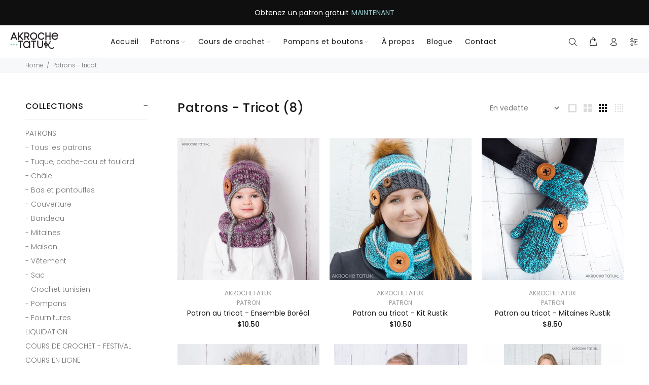

--- FILE ---
content_type: text/html; charset=utf-8
request_url: https://akrochetatuk.com/collections/fais-le-toi-meme-patrons-tricot?filter.v.availability=1
body_size: 27143
content:
<!doctype html>
<!--[if IE 9]> <html class="ie9 no-js" lang="fr"> <![endif]-->
<!--[if (gt IE 9)|!(IE)]><!--> <html class="no-js" lang="fr"> <!--<![endif]-->
<head>
  <!-- Basic page needs ================================================== -->
  <meta charset="utf-8">
  <!--[if IE]><meta http-equiv="X-UA-Compatible" content="IE=edge,chrome=1"><![endif]-->
  <meta name="viewport" content="width=device-width,initial-scale=1">
  <meta name="theme-color" content="#9bced2">
  <meta name="keywords" content="Shopify Template" />
  <meta name="author" content="p-themes">
  <link rel="canonical" href="https://akrochetatuk.com/collections/fais-le-toi-meme-patrons-tricot"><!-- Title and description ================================================== --><title>Patrons - Tricot
&ndash; AkrocheTatuk
</title><!-- Social meta ================================================== --><!-- /snippets/social-meta-tags.liquid -->




<meta property="og:site_name" content="AkrocheTatuk">
<meta property="og:url" content="https://akrochetatuk.com/collections/fais-le-toi-meme-patrons-tricot">
<meta property="og:title" content="Patrons - Tricot">
<meta property="og:type" content="product.group">
<meta property="og:description" content="Patrons et créations au crochet faits au Québec">





<meta name="twitter:card" content="summary_large_image">
<meta name="twitter:title" content="Patrons - Tricot">
<meta name="twitter:description" content="Patrons et créations au crochet faits au Québec">
<!-- Helpers ================================================== -->

  <!-- CSS ================================================== --><link href="https://fonts.googleapis.com/css?family=Poppins:100,200,300,400,500,600,700,800,900" rel="stylesheet" defer>
<link href="//akrochetatuk.com/cdn/shop/t/10/assets/theme.css?v=139777415650677020871729693842" rel="stylesheet" type="text/css" media="all" />

<script src="//akrochetatuk.com/cdn/shop/t/10/assets/jquery.min.js?v=146653844047132007351699887674" defer="defer"></script><!-- Header hook for plugins ================================================== -->
  <script>window.performance && window.performance.mark && window.performance.mark('shopify.content_for_header.start');</script><meta id="shopify-digital-wallet" name="shopify-digital-wallet" content="/37123194939/digital_wallets/dialog">
<meta name="shopify-checkout-api-token" content="92a6191ce0cce0b4e8b5594b0870aa67">
<meta id="in-context-paypal-metadata" data-shop-id="37123194939" data-venmo-supported="false" data-environment="production" data-locale="fr_FR" data-paypal-v4="true" data-currency="CAD">
<link rel="alternate" type="application/atom+xml" title="Feed" href="/collections/fais-le-toi-meme-patrons-tricot.atom" />
<link rel="alternate" hreflang="x-default" href="https://akrochetatuk.com/collections/fais-le-toi-meme-patrons-tricot">
<link rel="alternate" hreflang="fr" href="https://akrochetatuk.com/collections/fais-le-toi-meme-patrons-tricot">
<link rel="alternate" hreflang="en" href="https://akrochetatuk.com/en/collections/fais-le-toi-meme-patrons-tricot">
<link rel="alternate" type="application/json+oembed" href="https://akrochetatuk.com/collections/fais-le-toi-meme-patrons-tricot.oembed">
<script async="async" src="/checkouts/internal/preloads.js?locale=fr-CA"></script>
<link rel="preconnect" href="https://shop.app" crossorigin="anonymous">
<script async="async" src="https://shop.app/checkouts/internal/preloads.js?locale=fr-CA&shop_id=37123194939" crossorigin="anonymous"></script>
<script id="apple-pay-shop-capabilities" type="application/json">{"shopId":37123194939,"countryCode":"CA","currencyCode":"CAD","merchantCapabilities":["supports3DS"],"merchantId":"gid:\/\/shopify\/Shop\/37123194939","merchantName":"AkrocheTatuk","requiredBillingContactFields":["postalAddress","email","phone"],"requiredShippingContactFields":["postalAddress","email","phone"],"shippingType":"shipping","supportedNetworks":["visa","masterCard","amex","discover","interac","jcb"],"total":{"type":"pending","label":"AkrocheTatuk","amount":"1.00"},"shopifyPaymentsEnabled":true,"supportsSubscriptions":true}</script>
<script id="shopify-features" type="application/json">{"accessToken":"92a6191ce0cce0b4e8b5594b0870aa67","betas":["rich-media-storefront-analytics"],"domain":"akrochetatuk.com","predictiveSearch":true,"shopId":37123194939,"locale":"fr"}</script>
<script>var Shopify = Shopify || {};
Shopify.shop = "akrochetatuk.myshopify.com";
Shopify.locale = "fr";
Shopify.currency = {"active":"CAD","rate":"1.0"};
Shopify.country = "CA";
Shopify.theme = {"name":"Install-me-wokiee-v-2-3-2-shopify-2-0","id":127362793531,"schema_name":"Wokiee","schema_version":"2.3.2 shopify 2.0","theme_store_id":null,"role":"main"};
Shopify.theme.handle = "null";
Shopify.theme.style = {"id":null,"handle":null};
Shopify.cdnHost = "akrochetatuk.com/cdn";
Shopify.routes = Shopify.routes || {};
Shopify.routes.root = "/";</script>
<script type="module">!function(o){(o.Shopify=o.Shopify||{}).modules=!0}(window);</script>
<script>!function(o){function n(){var o=[];function n(){o.push(Array.prototype.slice.apply(arguments))}return n.q=o,n}var t=o.Shopify=o.Shopify||{};t.loadFeatures=n(),t.autoloadFeatures=n()}(window);</script>
<script>
  window.ShopifyPay = window.ShopifyPay || {};
  window.ShopifyPay.apiHost = "shop.app\/pay";
  window.ShopifyPay.redirectState = null;
</script>
<script id="shop-js-analytics" type="application/json">{"pageType":"collection"}</script>
<script defer="defer" async type="module" src="//akrochetatuk.com/cdn/shopifycloud/shop-js/modules/v2/client.init-shop-cart-sync_BcDpqI9l.fr.esm.js"></script>
<script defer="defer" async type="module" src="//akrochetatuk.com/cdn/shopifycloud/shop-js/modules/v2/chunk.common_a1Rf5Dlz.esm.js"></script>
<script defer="defer" async type="module" src="//akrochetatuk.com/cdn/shopifycloud/shop-js/modules/v2/chunk.modal_Djra7sW9.esm.js"></script>
<script type="module">
  await import("//akrochetatuk.com/cdn/shopifycloud/shop-js/modules/v2/client.init-shop-cart-sync_BcDpqI9l.fr.esm.js");
await import("//akrochetatuk.com/cdn/shopifycloud/shop-js/modules/v2/chunk.common_a1Rf5Dlz.esm.js");
await import("//akrochetatuk.com/cdn/shopifycloud/shop-js/modules/v2/chunk.modal_Djra7sW9.esm.js");

  window.Shopify.SignInWithShop?.initShopCartSync?.({"fedCMEnabled":true,"windoidEnabled":true});

</script>
<script>
  window.Shopify = window.Shopify || {};
  if (!window.Shopify.featureAssets) window.Shopify.featureAssets = {};
  window.Shopify.featureAssets['shop-js'] = {"shop-cart-sync":["modules/v2/client.shop-cart-sync_BLrx53Hf.fr.esm.js","modules/v2/chunk.common_a1Rf5Dlz.esm.js","modules/v2/chunk.modal_Djra7sW9.esm.js"],"init-fed-cm":["modules/v2/client.init-fed-cm_C8SUwJ8U.fr.esm.js","modules/v2/chunk.common_a1Rf5Dlz.esm.js","modules/v2/chunk.modal_Djra7sW9.esm.js"],"shop-cash-offers":["modules/v2/client.shop-cash-offers_BBp_MjBM.fr.esm.js","modules/v2/chunk.common_a1Rf5Dlz.esm.js","modules/v2/chunk.modal_Djra7sW9.esm.js"],"shop-login-button":["modules/v2/client.shop-login-button_Dw6kG_iO.fr.esm.js","modules/v2/chunk.common_a1Rf5Dlz.esm.js","modules/v2/chunk.modal_Djra7sW9.esm.js"],"pay-button":["modules/v2/client.pay-button_BJDaAh68.fr.esm.js","modules/v2/chunk.common_a1Rf5Dlz.esm.js","modules/v2/chunk.modal_Djra7sW9.esm.js"],"shop-button":["modules/v2/client.shop-button_DBWL94V3.fr.esm.js","modules/v2/chunk.common_a1Rf5Dlz.esm.js","modules/v2/chunk.modal_Djra7sW9.esm.js"],"avatar":["modules/v2/client.avatar_BTnouDA3.fr.esm.js"],"init-windoid":["modules/v2/client.init-windoid_77FSIiws.fr.esm.js","modules/v2/chunk.common_a1Rf5Dlz.esm.js","modules/v2/chunk.modal_Djra7sW9.esm.js"],"init-shop-for-new-customer-accounts":["modules/v2/client.init-shop-for-new-customer-accounts_QoC3RJm9.fr.esm.js","modules/v2/client.shop-login-button_Dw6kG_iO.fr.esm.js","modules/v2/chunk.common_a1Rf5Dlz.esm.js","modules/v2/chunk.modal_Djra7sW9.esm.js"],"init-shop-email-lookup-coordinator":["modules/v2/client.init-shop-email-lookup-coordinator_D4ioGzPw.fr.esm.js","modules/v2/chunk.common_a1Rf5Dlz.esm.js","modules/v2/chunk.modal_Djra7sW9.esm.js"],"init-shop-cart-sync":["modules/v2/client.init-shop-cart-sync_BcDpqI9l.fr.esm.js","modules/v2/chunk.common_a1Rf5Dlz.esm.js","modules/v2/chunk.modal_Djra7sW9.esm.js"],"shop-toast-manager":["modules/v2/client.shop-toast-manager_B-eIbpHW.fr.esm.js","modules/v2/chunk.common_a1Rf5Dlz.esm.js","modules/v2/chunk.modal_Djra7sW9.esm.js"],"init-customer-accounts":["modules/v2/client.init-customer-accounts_BcBSUbIK.fr.esm.js","modules/v2/client.shop-login-button_Dw6kG_iO.fr.esm.js","modules/v2/chunk.common_a1Rf5Dlz.esm.js","modules/v2/chunk.modal_Djra7sW9.esm.js"],"init-customer-accounts-sign-up":["modules/v2/client.init-customer-accounts-sign-up_DvG__VHD.fr.esm.js","modules/v2/client.shop-login-button_Dw6kG_iO.fr.esm.js","modules/v2/chunk.common_a1Rf5Dlz.esm.js","modules/v2/chunk.modal_Djra7sW9.esm.js"],"shop-follow-button":["modules/v2/client.shop-follow-button_Dnx6fDH9.fr.esm.js","modules/v2/chunk.common_a1Rf5Dlz.esm.js","modules/v2/chunk.modal_Djra7sW9.esm.js"],"checkout-modal":["modules/v2/client.checkout-modal_BDH3MUqJ.fr.esm.js","modules/v2/chunk.common_a1Rf5Dlz.esm.js","modules/v2/chunk.modal_Djra7sW9.esm.js"],"shop-login":["modules/v2/client.shop-login_CV9Paj8R.fr.esm.js","modules/v2/chunk.common_a1Rf5Dlz.esm.js","modules/v2/chunk.modal_Djra7sW9.esm.js"],"lead-capture":["modules/v2/client.lead-capture_DGQOTB4e.fr.esm.js","modules/v2/chunk.common_a1Rf5Dlz.esm.js","modules/v2/chunk.modal_Djra7sW9.esm.js"],"payment-terms":["modules/v2/client.payment-terms_BQYK7nq4.fr.esm.js","modules/v2/chunk.common_a1Rf5Dlz.esm.js","modules/v2/chunk.modal_Djra7sW9.esm.js"]};
</script>
<script>(function() {
  var isLoaded = false;
  function asyncLoad() {
    if (isLoaded) return;
    isLoaded = true;
    var urls = ["https:\/\/chimpstatic.com\/mcjs-connected\/js\/users\/cebda8606132c26167281fe8a\/6f7648516292b006809cd3e66.js?shop=akrochetatuk.myshopify.com"];
    for (var i = 0; i < urls.length; i++) {
      var s = document.createElement('script');
      s.type = 'text/javascript';
      s.async = true;
      s.src = urls[i];
      var x = document.getElementsByTagName('script')[0];
      x.parentNode.insertBefore(s, x);
    }
  };
  if(window.attachEvent) {
    window.attachEvent('onload', asyncLoad);
  } else {
    window.addEventListener('load', asyncLoad, false);
  }
})();</script>
<script id="__st">var __st={"a":37123194939,"offset":-18000,"reqid":"7a5b1679-2538-4beb-b1dd-89c871aea007-1769136657","pageurl":"akrochetatuk.com\/collections\/fais-le-toi-meme-patrons-tricot?filter.v.availability=1","u":"4cfd8b8016ad","p":"collection","rtyp":"collection","rid":188726870075};</script>
<script>window.ShopifyPaypalV4VisibilityTracking = true;</script>
<script id="captcha-bootstrap">!function(){'use strict';const t='contact',e='account',n='new_comment',o=[[t,t],['blogs',n],['comments',n],[t,'customer']],c=[[e,'customer_login'],[e,'guest_login'],[e,'recover_customer_password'],[e,'create_customer']],r=t=>t.map((([t,e])=>`form[action*='/${t}']:not([data-nocaptcha='true']) input[name='form_type'][value='${e}']`)).join(','),a=t=>()=>t?[...document.querySelectorAll(t)].map((t=>t.form)):[];function s(){const t=[...o],e=r(t);return a(e)}const i='password',u='form_key',d=['recaptcha-v3-token','g-recaptcha-response','h-captcha-response',i],f=()=>{try{return window.sessionStorage}catch{return}},m='__shopify_v',_=t=>t.elements[u];function p(t,e,n=!1){try{const o=window.sessionStorage,c=JSON.parse(o.getItem(e)),{data:r}=function(t){const{data:e,action:n}=t;return t[m]||n?{data:e,action:n}:{data:t,action:n}}(c);for(const[e,n]of Object.entries(r))t.elements[e]&&(t.elements[e].value=n);n&&o.removeItem(e)}catch(o){console.error('form repopulation failed',{error:o})}}const l='form_type',E='cptcha';function T(t){t.dataset[E]=!0}const w=window,h=w.document,L='Shopify',v='ce_forms',y='captcha';let A=!1;((t,e)=>{const n=(g='f06e6c50-85a8-45c8-87d0-21a2b65856fe',I='https://cdn.shopify.com/shopifycloud/storefront-forms-hcaptcha/ce_storefront_forms_captcha_hcaptcha.v1.5.2.iife.js',D={infoText:'Protégé par hCaptcha',privacyText:'Confidentialité',termsText:'Conditions'},(t,e,n)=>{const o=w[L][v],c=o.bindForm;if(c)return c(t,g,e,D).then(n);var r;o.q.push([[t,g,e,D],n]),r=I,A||(h.body.append(Object.assign(h.createElement('script'),{id:'captcha-provider',async:!0,src:r})),A=!0)});var g,I,D;w[L]=w[L]||{},w[L][v]=w[L][v]||{},w[L][v].q=[],w[L][y]=w[L][y]||{},w[L][y].protect=function(t,e){n(t,void 0,e),T(t)},Object.freeze(w[L][y]),function(t,e,n,w,h,L){const[v,y,A,g]=function(t,e,n){const i=e?o:[],u=t?c:[],d=[...i,...u],f=r(d),m=r(i),_=r(d.filter((([t,e])=>n.includes(e))));return[a(f),a(m),a(_),s()]}(w,h,L),I=t=>{const e=t.target;return e instanceof HTMLFormElement?e:e&&e.form},D=t=>v().includes(t);t.addEventListener('submit',(t=>{const e=I(t);if(!e)return;const n=D(e)&&!e.dataset.hcaptchaBound&&!e.dataset.recaptchaBound,o=_(e),c=g().includes(e)&&(!o||!o.value);(n||c)&&t.preventDefault(),c&&!n&&(function(t){try{if(!f())return;!function(t){const e=f();if(!e)return;const n=_(t);if(!n)return;const o=n.value;o&&e.removeItem(o)}(t);const e=Array.from(Array(32),(()=>Math.random().toString(36)[2])).join('');!function(t,e){_(t)||t.append(Object.assign(document.createElement('input'),{type:'hidden',name:u})),t.elements[u].value=e}(t,e),function(t,e){const n=f();if(!n)return;const o=[...t.querySelectorAll(`input[type='${i}']`)].map((({name:t})=>t)),c=[...d,...o],r={};for(const[a,s]of new FormData(t).entries())c.includes(a)||(r[a]=s);n.setItem(e,JSON.stringify({[m]:1,action:t.action,data:r}))}(t,e)}catch(e){console.error('failed to persist form',e)}}(e),e.submit())}));const S=(t,e)=>{t&&!t.dataset[E]&&(n(t,e.some((e=>e===t))),T(t))};for(const o of['focusin','change'])t.addEventListener(o,(t=>{const e=I(t);D(e)&&S(e,y())}));const B=e.get('form_key'),M=e.get(l),P=B&&M;t.addEventListener('DOMContentLoaded',(()=>{const t=y();if(P)for(const e of t)e.elements[l].value===M&&p(e,B);[...new Set([...A(),...v().filter((t=>'true'===t.dataset.shopifyCaptcha))])].forEach((e=>S(e,t)))}))}(h,new URLSearchParams(w.location.search),n,t,e,['guest_login'])})(!0,!0)}();</script>
<script integrity="sha256-4kQ18oKyAcykRKYeNunJcIwy7WH5gtpwJnB7kiuLZ1E=" data-source-attribution="shopify.loadfeatures" defer="defer" src="//akrochetatuk.com/cdn/shopifycloud/storefront/assets/storefront/load_feature-a0a9edcb.js" crossorigin="anonymous"></script>
<script crossorigin="anonymous" defer="defer" src="//akrochetatuk.com/cdn/shopifycloud/storefront/assets/shopify_pay/storefront-65b4c6d7.js?v=20250812"></script>
<script data-source-attribution="shopify.dynamic_checkout.dynamic.init">var Shopify=Shopify||{};Shopify.PaymentButton=Shopify.PaymentButton||{isStorefrontPortableWallets:!0,init:function(){window.Shopify.PaymentButton.init=function(){};var t=document.createElement("script");t.src="https://akrochetatuk.com/cdn/shopifycloud/portable-wallets/latest/portable-wallets.fr.js",t.type="module",document.head.appendChild(t)}};
</script>
<script data-source-attribution="shopify.dynamic_checkout.buyer_consent">
  function portableWalletsHideBuyerConsent(e){var t=document.getElementById("shopify-buyer-consent"),n=document.getElementById("shopify-subscription-policy-button");t&&n&&(t.classList.add("hidden"),t.setAttribute("aria-hidden","true"),n.removeEventListener("click",e))}function portableWalletsShowBuyerConsent(e){var t=document.getElementById("shopify-buyer-consent"),n=document.getElementById("shopify-subscription-policy-button");t&&n&&(t.classList.remove("hidden"),t.removeAttribute("aria-hidden"),n.addEventListener("click",e))}window.Shopify?.PaymentButton&&(window.Shopify.PaymentButton.hideBuyerConsent=portableWalletsHideBuyerConsent,window.Shopify.PaymentButton.showBuyerConsent=portableWalletsShowBuyerConsent);
</script>
<script data-source-attribution="shopify.dynamic_checkout.cart.bootstrap">document.addEventListener("DOMContentLoaded",(function(){function t(){return document.querySelector("shopify-accelerated-checkout-cart, shopify-accelerated-checkout")}if(t())Shopify.PaymentButton.init();else{new MutationObserver((function(e,n){t()&&(Shopify.PaymentButton.init(),n.disconnect())})).observe(document.body,{childList:!0,subtree:!0})}}));
</script>
<link id="shopify-accelerated-checkout-styles" rel="stylesheet" media="screen" href="https://akrochetatuk.com/cdn/shopifycloud/portable-wallets/latest/accelerated-checkout-backwards-compat.css" crossorigin="anonymous">
<style id="shopify-accelerated-checkout-cart">
        #shopify-buyer-consent {
  margin-top: 1em;
  display: inline-block;
  width: 100%;
}

#shopify-buyer-consent.hidden {
  display: none;
}

#shopify-subscription-policy-button {
  background: none;
  border: none;
  padding: 0;
  text-decoration: underline;
  font-size: inherit;
  cursor: pointer;
}

#shopify-subscription-policy-button::before {
  box-shadow: none;
}

      </style>
<script id="sections-script" data-sections="promo-fixed" defer="defer" src="//akrochetatuk.com/cdn/shop/t/10/compiled_assets/scripts.js?v=2903"></script>
<script>window.performance && window.performance.mark && window.performance.mark('shopify.content_for_header.end');</script>
  <!-- /Header hook for plugins ================================================== --><style>
    [data-rating="0.0"]{
      display:none !important;
    }
  </style><style>
    .tt-flbtn.disabled{
    opacity: 0.3;
    }
  </style>
<meta property="og:image" content="https://cdn.shopify.com/s/files/1/0371/2319/4939/files/moose-design-web-akroche-tatuk-980x640.png?v=1635278161" />
<meta property="og:image:secure_url" content="https://cdn.shopify.com/s/files/1/0371/2319/4939/files/moose-design-web-akroche-tatuk-980x640.png?v=1635278161" />
<meta property="og:image:width" content="980" />
<meta property="og:image:height" content="640" />
<link href="https://monorail-edge.shopifysvc.com" rel="dns-prefetch">
<script>(function(){if ("sendBeacon" in navigator && "performance" in window) {try {var session_token_from_headers = performance.getEntriesByType('navigation')[0].serverTiming.find(x => x.name == '_s').description;} catch {var session_token_from_headers = undefined;}var session_cookie_matches = document.cookie.match(/_shopify_s=([^;]*)/);var session_token_from_cookie = session_cookie_matches && session_cookie_matches.length === 2 ? session_cookie_matches[1] : "";var session_token = session_token_from_headers || session_token_from_cookie || "";function handle_abandonment_event(e) {var entries = performance.getEntries().filter(function(entry) {return /monorail-edge.shopifysvc.com/.test(entry.name);});if (!window.abandonment_tracked && entries.length === 0) {window.abandonment_tracked = true;var currentMs = Date.now();var navigation_start = performance.timing.navigationStart;var payload = {shop_id: 37123194939,url: window.location.href,navigation_start,duration: currentMs - navigation_start,session_token,page_type: "collection"};window.navigator.sendBeacon("https://monorail-edge.shopifysvc.com/v1/produce", JSON.stringify({schema_id: "online_store_buyer_site_abandonment/1.1",payload: payload,metadata: {event_created_at_ms: currentMs,event_sent_at_ms: currentMs}}));}}window.addEventListener('pagehide', handle_abandonment_event);}}());</script>
<script id="web-pixels-manager-setup">(function e(e,d,r,n,o){if(void 0===o&&(o={}),!Boolean(null===(a=null===(i=window.Shopify)||void 0===i?void 0:i.analytics)||void 0===a?void 0:a.replayQueue)){var i,a;window.Shopify=window.Shopify||{};var t=window.Shopify;t.analytics=t.analytics||{};var s=t.analytics;s.replayQueue=[],s.publish=function(e,d,r){return s.replayQueue.push([e,d,r]),!0};try{self.performance.mark("wpm:start")}catch(e){}var l=function(){var e={modern:/Edge?\/(1{2}[4-9]|1[2-9]\d|[2-9]\d{2}|\d{4,})\.\d+(\.\d+|)|Firefox\/(1{2}[4-9]|1[2-9]\d|[2-9]\d{2}|\d{4,})\.\d+(\.\d+|)|Chrom(ium|e)\/(9{2}|\d{3,})\.\d+(\.\d+|)|(Maci|X1{2}).+ Version\/(15\.\d+|(1[6-9]|[2-9]\d|\d{3,})\.\d+)([,.]\d+|)( \(\w+\)|)( Mobile\/\w+|) Safari\/|Chrome.+OPR\/(9{2}|\d{3,})\.\d+\.\d+|(CPU[ +]OS|iPhone[ +]OS|CPU[ +]iPhone|CPU IPhone OS|CPU iPad OS)[ +]+(15[._]\d+|(1[6-9]|[2-9]\d|\d{3,})[._]\d+)([._]\d+|)|Android:?[ /-](13[3-9]|1[4-9]\d|[2-9]\d{2}|\d{4,})(\.\d+|)(\.\d+|)|Android.+Firefox\/(13[5-9]|1[4-9]\d|[2-9]\d{2}|\d{4,})\.\d+(\.\d+|)|Android.+Chrom(ium|e)\/(13[3-9]|1[4-9]\d|[2-9]\d{2}|\d{4,})\.\d+(\.\d+|)|SamsungBrowser\/([2-9]\d|\d{3,})\.\d+/,legacy:/Edge?\/(1[6-9]|[2-9]\d|\d{3,})\.\d+(\.\d+|)|Firefox\/(5[4-9]|[6-9]\d|\d{3,})\.\d+(\.\d+|)|Chrom(ium|e)\/(5[1-9]|[6-9]\d|\d{3,})\.\d+(\.\d+|)([\d.]+$|.*Safari\/(?![\d.]+ Edge\/[\d.]+$))|(Maci|X1{2}).+ Version\/(10\.\d+|(1[1-9]|[2-9]\d|\d{3,})\.\d+)([,.]\d+|)( \(\w+\)|)( Mobile\/\w+|) Safari\/|Chrome.+OPR\/(3[89]|[4-9]\d|\d{3,})\.\d+\.\d+|(CPU[ +]OS|iPhone[ +]OS|CPU[ +]iPhone|CPU IPhone OS|CPU iPad OS)[ +]+(10[._]\d+|(1[1-9]|[2-9]\d|\d{3,})[._]\d+)([._]\d+|)|Android:?[ /-](13[3-9]|1[4-9]\d|[2-9]\d{2}|\d{4,})(\.\d+|)(\.\d+|)|Mobile Safari.+OPR\/([89]\d|\d{3,})\.\d+\.\d+|Android.+Firefox\/(13[5-9]|1[4-9]\d|[2-9]\d{2}|\d{4,})\.\d+(\.\d+|)|Android.+Chrom(ium|e)\/(13[3-9]|1[4-9]\d|[2-9]\d{2}|\d{4,})\.\d+(\.\d+|)|Android.+(UC? ?Browser|UCWEB|U3)[ /]?(15\.([5-9]|\d{2,})|(1[6-9]|[2-9]\d|\d{3,})\.\d+)\.\d+|SamsungBrowser\/(5\.\d+|([6-9]|\d{2,})\.\d+)|Android.+MQ{2}Browser\/(14(\.(9|\d{2,})|)|(1[5-9]|[2-9]\d|\d{3,})(\.\d+|))(\.\d+|)|K[Aa][Ii]OS\/(3\.\d+|([4-9]|\d{2,})\.\d+)(\.\d+|)/},d=e.modern,r=e.legacy,n=navigator.userAgent;return n.match(d)?"modern":n.match(r)?"legacy":"unknown"}(),u="modern"===l?"modern":"legacy",c=(null!=n?n:{modern:"",legacy:""})[u],f=function(e){return[e.baseUrl,"/wpm","/b",e.hashVersion,"modern"===e.buildTarget?"m":"l",".js"].join("")}({baseUrl:d,hashVersion:r,buildTarget:u}),m=function(e){var d=e.version,r=e.bundleTarget,n=e.surface,o=e.pageUrl,i=e.monorailEndpoint;return{emit:function(e){var a=e.status,t=e.errorMsg,s=(new Date).getTime(),l=JSON.stringify({metadata:{event_sent_at_ms:s},events:[{schema_id:"web_pixels_manager_load/3.1",payload:{version:d,bundle_target:r,page_url:o,status:a,surface:n,error_msg:t},metadata:{event_created_at_ms:s}}]});if(!i)return console&&console.warn&&console.warn("[Web Pixels Manager] No Monorail endpoint provided, skipping logging."),!1;try{return self.navigator.sendBeacon.bind(self.navigator)(i,l)}catch(e){}var u=new XMLHttpRequest;try{return u.open("POST",i,!0),u.setRequestHeader("Content-Type","text/plain"),u.send(l),!0}catch(e){return console&&console.warn&&console.warn("[Web Pixels Manager] Got an unhandled error while logging to Monorail."),!1}}}}({version:r,bundleTarget:l,surface:e.surface,pageUrl:self.location.href,monorailEndpoint:e.monorailEndpoint});try{o.browserTarget=l,function(e){var d=e.src,r=e.async,n=void 0===r||r,o=e.onload,i=e.onerror,a=e.sri,t=e.scriptDataAttributes,s=void 0===t?{}:t,l=document.createElement("script"),u=document.querySelector("head"),c=document.querySelector("body");if(l.async=n,l.src=d,a&&(l.integrity=a,l.crossOrigin="anonymous"),s)for(var f in s)if(Object.prototype.hasOwnProperty.call(s,f))try{l.dataset[f]=s[f]}catch(e){}if(o&&l.addEventListener("load",o),i&&l.addEventListener("error",i),u)u.appendChild(l);else{if(!c)throw new Error("Did not find a head or body element to append the script");c.appendChild(l)}}({src:f,async:!0,onload:function(){if(!function(){var e,d;return Boolean(null===(d=null===(e=window.Shopify)||void 0===e?void 0:e.analytics)||void 0===d?void 0:d.initialized)}()){var d=window.webPixelsManager.init(e)||void 0;if(d){var r=window.Shopify.analytics;r.replayQueue.forEach((function(e){var r=e[0],n=e[1],o=e[2];d.publishCustomEvent(r,n,o)})),r.replayQueue=[],r.publish=d.publishCustomEvent,r.visitor=d.visitor,r.initialized=!0}}},onerror:function(){return m.emit({status:"failed",errorMsg:"".concat(f," has failed to load")})},sri:function(e){var d=/^sha384-[A-Za-z0-9+/=]+$/;return"string"==typeof e&&d.test(e)}(c)?c:"",scriptDataAttributes:o}),m.emit({status:"loading"})}catch(e){m.emit({status:"failed",errorMsg:(null==e?void 0:e.message)||"Unknown error"})}}})({shopId: 37123194939,storefrontBaseUrl: "https://akrochetatuk.com",extensionsBaseUrl: "https://extensions.shopifycdn.com/cdn/shopifycloud/web-pixels-manager",monorailEndpoint: "https://monorail-edge.shopifysvc.com/unstable/produce_batch",surface: "storefront-renderer",enabledBetaFlags: ["2dca8a86"],webPixelsConfigList: [{"id":"112754747","configuration":"{\"pixel_id\":\"731930743610346\",\"pixel_type\":\"facebook_pixel\",\"metaapp_system_user_token\":\"-\"}","eventPayloadVersion":"v1","runtimeContext":"OPEN","scriptVersion":"ca16bc87fe92b6042fbaa3acc2fbdaa6","type":"APP","apiClientId":2329312,"privacyPurposes":["ANALYTICS","MARKETING","SALE_OF_DATA"],"dataSharingAdjustments":{"protectedCustomerApprovalScopes":["read_customer_address","read_customer_email","read_customer_name","read_customer_personal_data","read_customer_phone"]}},{"id":"55312443","eventPayloadVersion":"v1","runtimeContext":"LAX","scriptVersion":"1","type":"CUSTOM","privacyPurposes":["ANALYTICS"],"name":"Google Analytics tag (migrated)"},{"id":"shopify-app-pixel","configuration":"{}","eventPayloadVersion":"v1","runtimeContext":"STRICT","scriptVersion":"0450","apiClientId":"shopify-pixel","type":"APP","privacyPurposes":["ANALYTICS","MARKETING"]},{"id":"shopify-custom-pixel","eventPayloadVersion":"v1","runtimeContext":"LAX","scriptVersion":"0450","apiClientId":"shopify-pixel","type":"CUSTOM","privacyPurposes":["ANALYTICS","MARKETING"]}],isMerchantRequest: false,initData: {"shop":{"name":"AkrocheTatuk","paymentSettings":{"currencyCode":"CAD"},"myshopifyDomain":"akrochetatuk.myshopify.com","countryCode":"CA","storefrontUrl":"https:\/\/akrochetatuk.com"},"customer":null,"cart":null,"checkout":null,"productVariants":[],"purchasingCompany":null},},"https://akrochetatuk.com/cdn","fcfee988w5aeb613cpc8e4bc33m6693e112",{"modern":"","legacy":""},{"shopId":"37123194939","storefrontBaseUrl":"https:\/\/akrochetatuk.com","extensionBaseUrl":"https:\/\/extensions.shopifycdn.com\/cdn\/shopifycloud\/web-pixels-manager","surface":"storefront-renderer","enabledBetaFlags":"[\"2dca8a86\"]","isMerchantRequest":"false","hashVersion":"fcfee988w5aeb613cpc8e4bc33m6693e112","publish":"custom","events":"[[\"page_viewed\",{}],[\"collection_viewed\",{\"collection\":{\"id\":\"188726870075\",\"title\":\"Patrons - Tricot\",\"productVariants\":[{\"price\":{\"amount\":10.5,\"currencyCode\":\"CAD\"},\"product\":{\"title\":\"Patron au tricot - Ensemble Boréal\",\"vendor\":\"AkrocheTatuk\",\"id\":\"4871044694075\",\"untranslatedTitle\":\"Patron au tricot - Ensemble Boréal\",\"url\":\"\/products\/tuque-boreale-patron-au-tricot-bebe-enfant?_pos=1\u0026_fid=352c0b8ac\u0026_ss=c\",\"type\":\"Patron\"},\"id\":\"33595915763771\",\"image\":{\"src\":\"\/\/akrochetatuk.com\/cdn\/shop\/products\/akroche-tatuk-ensemble-boreal-tricot-gris-petunia-1024x1024.png?v=1593806230\"},\"sku\":\"patron-tricot-ensemble-boreale\",\"title\":\"Default Title\",\"untranslatedTitle\":\"Default Title\"},{\"price\":{\"amount\":10.5,\"currencyCode\":\"CAD\"},\"product\":{\"title\":\"Patron au tricot - Kit Rustik\",\"vendor\":\"AkrocheTatuk\",\"id\":\"4871051673659\",\"untranslatedTitle\":\"Patron au tricot - Kit Rustik\",\"url\":\"\/products\/kit-rustik-patron-au-tricot?_pos=2\u0026_fid=352c0b8ac\u0026_ss=c\",\"type\":\"Patron\"},\"id\":\"33595926347835\",\"image\":{\"src\":\"\/\/akrochetatuk.com\/cdn\/shop\/products\/Akroche-Tatuk-Kit-Rustik-tricot-mannequin-768x768.png?v=1593438814\"},\"sku\":\"patron-tricot-kit-rustik\",\"title\":\"Default Title\",\"untranslatedTitle\":\"Default Title\"},{\"price\":{\"amount\":8.5,\"currencyCode\":\"CAD\"},\"product\":{\"title\":\"Patron au tricot - Mitaines Rustik\",\"vendor\":\"AkrocheTatuk\",\"id\":\"4871056588859\",\"untranslatedTitle\":\"Patron au tricot - Mitaines Rustik\",\"url\":\"\/products\/mitaines-patron-au-tricot?_pos=3\u0026_fid=352c0b8ac\u0026_ss=c\",\"type\":\"Patron\"},\"id\":\"33595934375995\",\"image\":{\"src\":\"\/\/akrochetatuk.com\/cdn\/shop\/products\/mitaines-tricot-768x768.png?v=1593438809\"},\"sku\":\"patron-tricot-mitaines-rustik\",\"title\":\"Default Title\",\"untranslatedTitle\":\"Default Title\"},{\"price\":{\"amount\":10.5,\"currencyCode\":\"CAD\"},\"product\":{\"title\":\"Patron au tricot - Iqaluit\",\"vendor\":\"AkrocheTatuk\",\"id\":\"5020592472123\",\"untranslatedTitle\":\"Patron au tricot - Iqaluit\",\"url\":\"\/products\/patron-au-tricot-iqaluit?_pos=4\u0026_fid=352c0b8ac\u0026_ss=c\",\"type\":\"Patron\"},\"id\":\"34154708336699\",\"image\":{\"src\":\"\/\/akrochetatuk.com\/cdn\/shop\/products\/akroche-tatuk---patron-iqaluit-au-tricot-tuque-cache-cou-jaune-ocre-madolaine.png?v=1598360126\"},\"sku\":\"\",\"title\":\"Default Title\",\"untranslatedTitle\":\"Default Title\"},{\"price\":{\"amount\":8.5,\"currencyCode\":\"CAD\"},\"product\":{\"title\":\"Patron au tricot - Groenland junior\",\"vendor\":\"AkrocheTatuk\",\"id\":\"5052907651131\",\"untranslatedTitle\":\"Patron au tricot - Groenland junior\",\"url\":\"\/products\/patron-au-tricot-groenland-junior?_pos=5\u0026_fid=352c0b8ac\u0026_ss=c\",\"type\":\"Patron\"},\"id\":\"34263472668731\",\"image\":{\"src\":\"\/\/akrochetatuk.com\/cdn\/shop\/products\/akroche-tatuk---patron-au-tricot-groenland-junior.png?v=1603384841\"},\"sku\":\"\",\"title\":\"Default Title\",\"untranslatedTitle\":\"Default Title\"},{\"price\":{\"amount\":8.5,\"currencyCode\":\"CAD\"},\"product\":{\"title\":\"Patron au tricot - Groenland\",\"vendor\":\"AkrocheTatuk\",\"id\":\"4871013204027\",\"untranslatedTitle\":\"Patron au tricot - Groenland\",\"url\":\"\/products\/groenland-patron-au-tricot?_pos=6\u0026_fid=352c0b8ac\u0026_ss=c\",\"type\":\"Patron\"},\"id\":\"33595863957563\",\"image\":{\"src\":\"\/\/akrochetatuk.com\/cdn\/shop\/products\/Akroche-Tatuk-Groenland-tricot-3-768x768.png?v=1593438828\"},\"sku\":\"patron-trikot-groenland\",\"title\":\"Default Title\",\"untranslatedTitle\":\"Default Title\"},{\"price\":{\"amount\":8.5,\"currencyCode\":\"CAD\"},\"product\":{\"title\":\"Patron au tricot - Flokon\",\"vendor\":\"AkrocheTatuk\",\"id\":\"4871021559867\",\"untranslatedTitle\":\"Patron au tricot - Flokon\",\"url\":\"\/products\/flokon-patron-au-tricot?_pos=7\u0026_fid=352c0b8ac\u0026_ss=c\",\"type\":\"Patron\"},\"id\":\"33595878277179\",\"image\":{\"src\":\"\/\/akrochetatuk.com\/cdn\/shop\/products\/akroche-tatuk-tuque-flokon-tricot-pompon-768x768.png?v=1593438823\"},\"sku\":\"patron-tricot-flokon\",\"title\":\"Default Title\",\"untranslatedTitle\":\"Default Title\"},{\"price\":{\"amount\":10.5,\"currencyCode\":\"CAD\"},\"product\":{\"title\":\"Patron au tricot - Ensemble Nunavut\",\"vendor\":\"AkrocheTatuk\",\"id\":\"4871060979771\",\"untranslatedTitle\":\"Patron au tricot - Ensemble Nunavut\",\"url\":\"\/products\/ensemble-nunavut-patron-au-tricot?_pos=8\u0026_fid=352c0b8ac\u0026_ss=c\",\"type\":\"Patron\"},\"id\":\"33595941224507\",\"image\":{\"src\":\"\/\/akrochetatuk.com\/cdn\/shop\/products\/Akroche-Tatuk-Ensemble-Nunavut-tricot.png?v=1593438277\"},\"sku\":\"patron-crochet-ensemble-nunavut\",\"title\":\"Default Title\",\"untranslatedTitle\":\"Default Title\"}]}}]]"});</script><script>
  window.ShopifyAnalytics = window.ShopifyAnalytics || {};
  window.ShopifyAnalytics.meta = window.ShopifyAnalytics.meta || {};
  window.ShopifyAnalytics.meta.currency = 'CAD';
  var meta = {"products":[{"id":4871044694075,"gid":"gid:\/\/shopify\/Product\/4871044694075","vendor":"AkrocheTatuk","type":"Patron","handle":"tuque-boreale-patron-au-tricot-bebe-enfant","variants":[{"id":33595915763771,"price":1050,"name":"Patron au tricot - Ensemble Boréal","public_title":null,"sku":"patron-tricot-ensemble-boreale"}],"remote":false},{"id":4871051673659,"gid":"gid:\/\/shopify\/Product\/4871051673659","vendor":"AkrocheTatuk","type":"Patron","handle":"kit-rustik-patron-au-tricot","variants":[{"id":33595926347835,"price":1050,"name":"Patron au tricot - Kit Rustik","public_title":null,"sku":"patron-tricot-kit-rustik"}],"remote":false},{"id":4871056588859,"gid":"gid:\/\/shopify\/Product\/4871056588859","vendor":"AkrocheTatuk","type":"Patron","handle":"mitaines-patron-au-tricot","variants":[{"id":33595934375995,"price":850,"name":"Patron au tricot - Mitaines Rustik","public_title":null,"sku":"patron-tricot-mitaines-rustik"}],"remote":false},{"id":5020592472123,"gid":"gid:\/\/shopify\/Product\/5020592472123","vendor":"AkrocheTatuk","type":"Patron","handle":"patron-au-tricot-iqaluit","variants":[{"id":34154708336699,"price":1050,"name":"Patron au tricot - Iqaluit","public_title":null,"sku":""}],"remote":false},{"id":5052907651131,"gid":"gid:\/\/shopify\/Product\/5052907651131","vendor":"AkrocheTatuk","type":"Patron","handle":"patron-au-tricot-groenland-junior","variants":[{"id":34263472668731,"price":850,"name":"Patron au tricot - Groenland junior","public_title":null,"sku":""}],"remote":false},{"id":4871013204027,"gid":"gid:\/\/shopify\/Product\/4871013204027","vendor":"AkrocheTatuk","type":"Patron","handle":"groenland-patron-au-tricot","variants":[{"id":33595863957563,"price":850,"name":"Patron au tricot - Groenland","public_title":null,"sku":"patron-trikot-groenland"}],"remote":false},{"id":4871021559867,"gid":"gid:\/\/shopify\/Product\/4871021559867","vendor":"AkrocheTatuk","type":"Patron","handle":"flokon-patron-au-tricot","variants":[{"id":33595878277179,"price":850,"name":"Patron au tricot - Flokon","public_title":null,"sku":"patron-tricot-flokon"}],"remote":false},{"id":4871060979771,"gid":"gid:\/\/shopify\/Product\/4871060979771","vendor":"AkrocheTatuk","type":"Patron","handle":"ensemble-nunavut-patron-au-tricot","variants":[{"id":33595941224507,"price":1050,"name":"Patron au tricot - Ensemble Nunavut","public_title":null,"sku":"patron-crochet-ensemble-nunavut"}],"remote":false}],"page":{"pageType":"collection","resourceType":"collection","resourceId":188726870075,"requestId":"7a5b1679-2538-4beb-b1dd-89c871aea007-1769136657"}};
  for (var attr in meta) {
    window.ShopifyAnalytics.meta[attr] = meta[attr];
  }
</script>
<script class="analytics">
  (function () {
    var customDocumentWrite = function(content) {
      var jquery = null;

      if (window.jQuery) {
        jquery = window.jQuery;
      } else if (window.Checkout && window.Checkout.$) {
        jquery = window.Checkout.$;
      }

      if (jquery) {
        jquery('body').append(content);
      }
    };

    var hasLoggedConversion = function(token) {
      if (token) {
        return document.cookie.indexOf('loggedConversion=' + token) !== -1;
      }
      return false;
    }

    var setCookieIfConversion = function(token) {
      if (token) {
        var twoMonthsFromNow = new Date(Date.now());
        twoMonthsFromNow.setMonth(twoMonthsFromNow.getMonth() + 2);

        document.cookie = 'loggedConversion=' + token + '; expires=' + twoMonthsFromNow;
      }
    }

    var trekkie = window.ShopifyAnalytics.lib = window.trekkie = window.trekkie || [];
    if (trekkie.integrations) {
      return;
    }
    trekkie.methods = [
      'identify',
      'page',
      'ready',
      'track',
      'trackForm',
      'trackLink'
    ];
    trekkie.factory = function(method) {
      return function() {
        var args = Array.prototype.slice.call(arguments);
        args.unshift(method);
        trekkie.push(args);
        return trekkie;
      };
    };
    for (var i = 0; i < trekkie.methods.length; i++) {
      var key = trekkie.methods[i];
      trekkie[key] = trekkie.factory(key);
    }
    trekkie.load = function(config) {
      trekkie.config = config || {};
      trekkie.config.initialDocumentCookie = document.cookie;
      var first = document.getElementsByTagName('script')[0];
      var script = document.createElement('script');
      script.type = 'text/javascript';
      script.onerror = function(e) {
        var scriptFallback = document.createElement('script');
        scriptFallback.type = 'text/javascript';
        scriptFallback.onerror = function(error) {
                var Monorail = {
      produce: function produce(monorailDomain, schemaId, payload) {
        var currentMs = new Date().getTime();
        var event = {
          schema_id: schemaId,
          payload: payload,
          metadata: {
            event_created_at_ms: currentMs,
            event_sent_at_ms: currentMs
          }
        };
        return Monorail.sendRequest("https://" + monorailDomain + "/v1/produce", JSON.stringify(event));
      },
      sendRequest: function sendRequest(endpointUrl, payload) {
        // Try the sendBeacon API
        if (window && window.navigator && typeof window.navigator.sendBeacon === 'function' && typeof window.Blob === 'function' && !Monorail.isIos12()) {
          var blobData = new window.Blob([payload], {
            type: 'text/plain'
          });

          if (window.navigator.sendBeacon(endpointUrl, blobData)) {
            return true;
          } // sendBeacon was not successful

        } // XHR beacon

        var xhr = new XMLHttpRequest();

        try {
          xhr.open('POST', endpointUrl);
          xhr.setRequestHeader('Content-Type', 'text/plain');
          xhr.send(payload);
        } catch (e) {
          console.log(e);
        }

        return false;
      },
      isIos12: function isIos12() {
        return window.navigator.userAgent.lastIndexOf('iPhone; CPU iPhone OS 12_') !== -1 || window.navigator.userAgent.lastIndexOf('iPad; CPU OS 12_') !== -1;
      }
    };
    Monorail.produce('monorail-edge.shopifysvc.com',
      'trekkie_storefront_load_errors/1.1',
      {shop_id: 37123194939,
      theme_id: 127362793531,
      app_name: "storefront",
      context_url: window.location.href,
      source_url: "//akrochetatuk.com/cdn/s/trekkie.storefront.8d95595f799fbf7e1d32231b9a28fd43b70c67d3.min.js"});

        };
        scriptFallback.async = true;
        scriptFallback.src = '//akrochetatuk.com/cdn/s/trekkie.storefront.8d95595f799fbf7e1d32231b9a28fd43b70c67d3.min.js';
        first.parentNode.insertBefore(scriptFallback, first);
      };
      script.async = true;
      script.src = '//akrochetatuk.com/cdn/s/trekkie.storefront.8d95595f799fbf7e1d32231b9a28fd43b70c67d3.min.js';
      first.parentNode.insertBefore(script, first);
    };
    trekkie.load(
      {"Trekkie":{"appName":"storefront","development":false,"defaultAttributes":{"shopId":37123194939,"isMerchantRequest":null,"themeId":127362793531,"themeCityHash":"13097445134292465920","contentLanguage":"fr","currency":"CAD","eventMetadataId":"762cfc47-3f99-438b-aecd-1067b43ee527"},"isServerSideCookieWritingEnabled":true,"monorailRegion":"shop_domain","enabledBetaFlags":["65f19447"]},"Session Attribution":{},"S2S":{"facebookCapiEnabled":true,"source":"trekkie-storefront-renderer","apiClientId":580111}}
    );

    var loaded = false;
    trekkie.ready(function() {
      if (loaded) return;
      loaded = true;

      window.ShopifyAnalytics.lib = window.trekkie;

      var originalDocumentWrite = document.write;
      document.write = customDocumentWrite;
      try { window.ShopifyAnalytics.merchantGoogleAnalytics.call(this); } catch(error) {};
      document.write = originalDocumentWrite;

      window.ShopifyAnalytics.lib.page(null,{"pageType":"collection","resourceType":"collection","resourceId":188726870075,"requestId":"7a5b1679-2538-4beb-b1dd-89c871aea007-1769136657","shopifyEmitted":true});

      var match = window.location.pathname.match(/checkouts\/(.+)\/(thank_you|post_purchase)/)
      var token = match? match[1]: undefined;
      if (!hasLoggedConversion(token)) {
        setCookieIfConversion(token);
        window.ShopifyAnalytics.lib.track("Viewed Product Category",{"currency":"CAD","category":"Collection: fais-le-toi-meme-patrons-tricot","collectionName":"fais-le-toi-meme-patrons-tricot","collectionId":188726870075,"nonInteraction":true},undefined,undefined,{"shopifyEmitted":true});
      }
    });


        var eventsListenerScript = document.createElement('script');
        eventsListenerScript.async = true;
        eventsListenerScript.src = "//akrochetatuk.com/cdn/shopifycloud/storefront/assets/shop_events_listener-3da45d37.js";
        document.getElementsByTagName('head')[0].appendChild(eventsListenerScript);

})();</script>
  <script>
  if (!window.ga || (window.ga && typeof window.ga !== 'function')) {
    window.ga = function ga() {
      (window.ga.q = window.ga.q || []).push(arguments);
      if (window.Shopify && window.Shopify.analytics && typeof window.Shopify.analytics.publish === 'function') {
        window.Shopify.analytics.publish("ga_stub_called", {}, {sendTo: "google_osp_migration"});
      }
      console.error("Shopify's Google Analytics stub called with:", Array.from(arguments), "\nSee https://help.shopify.com/manual/promoting-marketing/pixels/pixel-migration#google for more information.");
    };
    if (window.Shopify && window.Shopify.analytics && typeof window.Shopify.analytics.publish === 'function') {
      window.Shopify.analytics.publish("ga_stub_initialized", {}, {sendTo: "google_osp_migration"});
    }
  }
</script>
<script
  defer
  src="https://akrochetatuk.com/cdn/shopifycloud/perf-kit/shopify-perf-kit-3.0.4.min.js"
  data-application="storefront-renderer"
  data-shop-id="37123194939"
  data-render-region="gcp-us-central1"
  data-page-type="collection"
  data-theme-instance-id="127362793531"
  data-theme-name="Wokiee"
  data-theme-version="2.3.2 shopify 2.0"
  data-monorail-region="shop_domain"
  data-resource-timing-sampling-rate="10"
  data-shs="true"
  data-shs-beacon="true"
  data-shs-export-with-fetch="true"
  data-shs-logs-sample-rate="1"
  data-shs-beacon-endpoint="https://akrochetatuk.com/api/collect"
></script>
</head>
<body class="pagecollection" 
      ><div id="shopify-section-show-helper" class="shopify-section"></div><div id="shopify-section-header-template" class="shopify-section"><header class="desctop-menu-large small-header"><nav class="panel-menu mobile-main-menu">
  <ul><li>
      <a href="/">Accueil</a></li><li>
      <a href="/collections/fais-le-toi-meme-patrons">Patrons</a><ul><li>
          <a href="/collections/patrons-tous-les-patrons">Tous les patrons</a><ul><li><a href="/collections/fais-le-toi-meme-patrons-crochet">Crochet</a></li><li><a href="/collections/fais-le-toi-meme-patrons-tricot">Tricot</a></li></ul></li><li>
          <a href="/collections/patrons-tuque-cache-cou-et-foulard">Tuque, cache-cou et foulard</a></li><li>
          <a href="/collections/patrons-mitaines">Mitaines</a></li><li>
          <a href="/collections/patrons-chale">Châle</a></li><li>
          <a href="/collections/patrons-bas-et-pantoufles">Bas et pantoufles</a></li><li>
          <a href="/collections/patrons-couverture">Couverture</a></li><li>
          <a href="/collections/patrons-bandeau">Bandeau</a></li><li>
          <a href="/collections/patrons-sac">Sac</a></li><li>
          <a href="/collections/patrons-vetement">Vêtement</a></li><li>
          <a href="/collections/patrons-maison">Maison</a></li><li>
          <a href="/collections/patrons-crochet-tunisien">Crochet tunisien</a></li></ul></li><li>
      <a href="/pages/cours-de-crochet-en-personne">Cours de crochet</a><ul><li>
          <a href="/products/cours-crochet-regulier-en-ligne">Crochet régulier (en ligne)</a></li><li>
          <a href="/products/cours-crochet-tunisien-en-ligne">Crochet tunisien (en ligne)</a></li><li>
          <a href="/products/lecture-de-patron-en-ligne">Lecture de patron (en ligne)</a></li><li>
          <a href="/pages/cours-de-crochet-en-personne">Cours de crochet en personne</a></li></ul></li><li>
      <a href="/collections/fais-le-toi-meme-fournitures">Pompons et boutons</a><ul><li>
          <a href="/collections/fais-le-toi-meme-fournitures-pompons">Pompons</a></li><li>
          <a href="/collections/fais-le-toi-meme-fournitures">Boutons et fournitures</a></li></ul></li><li>
      <a href="/pages/a-propos">À propos</a></li><li>
      <a href="/blogs/news">Blogue</a></li><li>
      <a href="/pages/contact">Contact</a></li></ul>
</nav><!-- tt-top-panel -->
<div class="tt-top-panel">
  <div class="container">
    <div class="tt-row" style="padding-top:15px;min-height:34px;">
      <div class="tt-description" style="font-size:14px;line-height:21px;font-weight:400;">
        Obtenez  un patron gratuit <a href="https://akrochetatuk.com/pages/patron-gratuit%20">MAINTENANT</a>
      </div>
      
    </div>
  </div>
</div><!-- tt-mobile-header -->
<div class="tt-mobile-header tt-mobile-header-inline tt-mobile-header-inline-stuck">
  <div class="container-fluid">
    <div class="tt-header-row">
      <div class="tt-mobile-parent-menu">
        <div class="tt-menu-toggle mainmenumob-js">
          <svg width="17" height="15" viewBox="0 0 17 15" fill="none" xmlns="http://www.w3.org/2000/svg">
<path d="M16.4023 0.292969C16.4935 0.397135 16.5651 0.507812 16.6172 0.625C16.6693 0.742188 16.6953 0.865885 16.6953 0.996094C16.6953 1.13932 16.6693 1.26953 16.6172 1.38672C16.5651 1.50391 16.4935 1.60807 16.4023 1.69922C16.2982 1.80339 16.1875 1.88151 16.0703 1.93359C15.9531 1.97266 15.8294 1.99219 15.6992 1.99219H1.69531C1.55208 1.99219 1.42188 1.97266 1.30469 1.93359C1.1875 1.88151 1.08333 1.80339 0.992188 1.69922C0.888021 1.60807 0.809896 1.50391 0.757812 1.38672C0.71875 1.26953 0.699219 1.13932 0.699219 0.996094C0.699219 0.865885 0.71875 0.742188 0.757812 0.625C0.809896 0.507812 0.888021 0.397135 0.992188 0.292969C1.08333 0.201823 1.1875 0.130208 1.30469 0.078125C1.42188 0.0260417 1.55208 0 1.69531 0H15.6992C15.8294 0 15.9531 0.0260417 16.0703 0.078125C16.1875 0.130208 16.2982 0.201823 16.4023 0.292969ZM16.4023 6.28906C16.4935 6.39323 16.5651 6.50391 16.6172 6.62109C16.6693 6.73828 16.6953 6.86198 16.6953 6.99219C16.6953 7.13542 16.6693 7.26562 16.6172 7.38281C16.5651 7.5 16.4935 7.60417 16.4023 7.69531C16.2982 7.79948 16.1875 7.8776 16.0703 7.92969C15.9531 7.98177 15.8294 8.00781 15.6992 8.00781H1.69531C1.55208 8.00781 1.42188 7.98177 1.30469 7.92969C1.1875 7.8776 1.08333 7.79948 0.992188 7.69531C0.888021 7.60417 0.809896 7.5 0.757812 7.38281C0.71875 7.26562 0.699219 7.13542 0.699219 6.99219C0.699219 6.86198 0.71875 6.73828 0.757812 6.62109C0.809896 6.50391 0.888021 6.39323 0.992188 6.28906C1.08333 6.19792 1.1875 6.1263 1.30469 6.07422C1.42188 6.02214 1.55208 5.99609 1.69531 5.99609H15.6992C15.8294 5.99609 15.9531 6.02214 16.0703 6.07422C16.1875 6.1263 16.2982 6.19792 16.4023 6.28906ZM16.4023 12.3047C16.4935 12.3958 16.5651 12.5 16.6172 12.6172C16.6693 12.7344 16.6953 12.8646 16.6953 13.0078C16.6953 13.138 16.6693 13.2617 16.6172 13.3789C16.5651 13.4961 16.4935 13.6068 16.4023 13.7109C16.2982 13.8021 16.1875 13.8737 16.0703 13.9258C15.9531 13.9779 15.8294 14.0039 15.6992 14.0039H1.69531C1.55208 14.0039 1.42188 13.9779 1.30469 13.9258C1.1875 13.8737 1.08333 13.8021 0.992188 13.7109C0.888021 13.6068 0.809896 13.4961 0.757812 13.3789C0.71875 13.2617 0.699219 13.138 0.699219 13.0078C0.699219 12.8646 0.71875 12.7344 0.757812 12.6172C0.809896 12.5 0.888021 12.3958 0.992188 12.3047C1.08333 12.2005 1.1875 12.1224 1.30469 12.0703C1.42188 12.0182 1.55208 11.9922 1.69531 11.9922H15.6992C15.8294 11.9922 15.9531 12.0182 16.0703 12.0703C16.1875 12.1224 16.2982 12.2005 16.4023 12.3047Z" fill="#191919"/>
</svg>
        </div>
      </div>
      
      <div class="tt-logo-container">
        <a class="tt-logo tt-logo-alignment" href="/"><img src="//akrochetatuk.com/cdn/shop/files/akroche-tatuk_logo_95x.png?v=1613784112"
                           srcset="//akrochetatuk.com/cdn/shop/files/akroche-tatuk_logo_95x.png?v=1613784112 1x, //akrochetatuk.com/cdn/shop/files/akroche-tatuk_logo_190x.png?v=1613784112 2x"
                           alt=""
                           class="tt-retina"></a>
      </div>
      
      <div class="tt-mobile-parent-menu-icons">
        <!-- search -->
        <div class="tt-mobile-parent-search tt-parent-box"></div>
        <!-- /search --><!-- cart -->
        <div class="tt-mobile-parent-cart tt-parent-box"></div>
        <!-- /cart --></div>

      
      
    </div>
  </div>
</div>
  
  <!-- tt-desktop-header -->
  <div class="tt-desktop-header">

    
    
    <div class="container-fluid">
      <div class="tt-header-holder">

        
        <div class="tt-col-obj tt-obj-logo menu-in-center
" itemscope itemtype="http://schema.org/Organization"><a href="/" class="tt-logo" itemprop="url"><img src="//akrochetatuk.com/cdn/shop/files/akroche-tatuk_logo_95x.png?v=1613784112"
                   srcset="//akrochetatuk.com/cdn/shop/files/akroche-tatuk_logo_95x.png?v=1613784112 1x, //akrochetatuk.com/cdn/shop/files/akroche-tatuk_logo_190x.png?v=1613784112 2x"
                   alt=""
                   class="tt-retina" itemprop="logo" style="top:0px"/></a></div><div class="tt-col-obj tt-obj-menu obj-aligment-center" style="padding-right: 37px;">
          <!-- tt-menu -->
          <div class="tt-desctop-parent-menu tt-parent-box">
            <div class="tt-desctop-menu"><nav>
  <ul><li class="dropdown tt-megamenu-col-01" >
      <a href="/"><span>Accueil</span></a></li><li class="dropdown tt-megamenu-col-01 submenuarrow" >
      <a href="/collections/fais-le-toi-meme-patrons"><span>Patrons</span></a><div class="dropdown-menu">
  <div class="row tt-col-list">
    <div class="col">
      <ul class="tt-megamenu-submenu tt-megamenu-preview"><li><a href="/collections/patrons-tous-les-patrons"><span>Tous les patrons</span></a><ul><li>
              <a href="/collections/fais-le-toi-meme-patrons-crochet"><span>Crochet</span></a></li><li>
              <a href="/collections/fais-le-toi-meme-patrons-tricot"><span>Tricot</span></a></li></ul></li><li><a href="/collections/patrons-tuque-cache-cou-et-foulard"><span>Tuque, cache-cou et foulard</span></a></li><li><a href="/collections/patrons-mitaines"><span>Mitaines</span></a></li><li><a href="/collections/patrons-chale"><span>Châle</span></a></li><li><a href="/collections/patrons-bas-et-pantoufles"><span>Bas et pantoufles</span></a></li><li><a href="/collections/patrons-couverture"><span>Couverture</span></a></li><li><a href="/collections/patrons-bandeau"><span>Bandeau</span></a></li><li><a href="/collections/patrons-sac"><span>Sac</span></a></li><li><a href="/collections/patrons-vetement"><span>Vêtement</span></a></li><li><a href="/collections/patrons-maison"><span>Maison</span></a></li><li><a href="/collections/patrons-crochet-tunisien"><span>Crochet tunisien</span></a></li></ul>
    </div>
  </div>
</div></li><li class="dropdown tt-megamenu-col-01 submenuarrow" >
      <a href="/pages/cours-de-crochet-en-personne"><span>Cours de crochet</span></a><div class="dropdown-menu">
  <div class="row tt-col-list">
    <div class="col">
      <ul class="tt-megamenu-submenu tt-megamenu-preview"><li><a href="/products/cours-crochet-regulier-en-ligne"><span>Crochet régulier (en ligne)</span></a></li><li><a href="/products/cours-crochet-tunisien-en-ligne"><span>Crochet tunisien (en ligne)</span></a></li><li><a href="/products/lecture-de-patron-en-ligne"><span>Lecture de patron (en ligne)</span></a></li><li><a href="/pages/cours-de-crochet-en-personne"><span>Cours de crochet en personne</span></a></li></ul>
    </div>
  </div>
</div></li><li class="dropdown tt-megamenu-col-01 submenuarrow" >
      <a href="/collections/fais-le-toi-meme-fournitures"><span>Pompons et boutons</span></a><div class="dropdown-menu">
  <div class="row tt-col-list">
    <div class="col">
      <ul class="tt-megamenu-submenu tt-megamenu-preview"><li><a href="/collections/fais-le-toi-meme-fournitures-pompons"><span>Pompons</span></a></li><li><a href="/collections/fais-le-toi-meme-fournitures"><span>Boutons et fournitures</span></a></li></ul>
    </div>
  </div>
</div></li><li class="dropdown tt-megamenu-col-01" >
      <a href="/pages/a-propos"><span>À propos</span></a></li><li class="dropdown tt-megamenu-col-01" >
      <a href="/blogs/news"><span>Blogue</span></a></li><li class="dropdown tt-megamenu-col-01" >
      <a href="/pages/contact"><span>Contact</span></a></li></ul>
</nav></div>
          </div>
        </div>

        <div class="tt-col-obj tt-obj-options obj-move-right">

<!-- tt-search -->
<div class="tt-desctop-parent-search tt-parent-box">
  <div class="tt-search tt-dropdown-obj">
    <button class="tt-dropdown-toggle"
            data-tooltip="Rechercher"
            data-tposition="bottom"
            >
      <i class="icon-f-85"></i>
    </button>
    <div class="tt-dropdown-menu">
      <div class="container">
        <form action="/search" method="get" role="search">
          <div class="tt-col">
            <input type="hidden" name="type" value="product" />
            <input class="tt-search-input"
                   type="search"
                   name="q"
                   placeholder="RECHERCHE DE PRODUITS..."
                   aria-label="RECHERCHE DE PRODUITS...">
            <button type="submit" class="tt-btn-search"></button>
          </div>
          <div class="tt-col">
            <button class="tt-btn-close icon-f-84"></button>
          </div>
          <div class="tt-info-text">Que cherchez-vous?</div>
        </form>
      </div>
    </div>
  </div>
</div>
<!-- /tt-search --><!-- tt-cart -->
<div class="tt-desctop-parent-cart tt-parent-box">
  <div class="tt-cart tt-dropdown-obj">
    <button class="tt-dropdown-toggle"
            data-tooltip="Panier"
            data-tposition="bottom"
            >
      

      
      <i class="icon-f-39"></i>
      
      <span class="tt-text">
      
      </span>
      <span class="tt-badge-cart hide">0</span>
      
            
    </button>

    <div class="tt-dropdown-menu">
      <div class="tt-mobile-add">
        <h6 class="tt-title">CHARIOT</h6>
        <button class="tt-close">FERMER</button>
      </div>
      <div class="tt-dropdown-inner">
        <div class="tt-cart-layout">
          <div class="tt-cart-content">

            <a href="/cart" class="tt-cart-empty" title="VOIR PANIER">
              <i class="icon-f-39"></i>
              <p>Aucun produit dans le chariot</p>
            </a>
            
            <div class="tt-cart-box hide">
              <div class="tt-cart-list"></div>
              <div class="flex-align-center header-cart-more-message-js" style="display: none;">
                <a href="/cart" class="btn-link-02" title="Voir panier">...</a>
              </div>
              <div class="tt-cart-total-row">
                <div class="tt-cart-total-title">TOTAL:</div>
                <div class="tt-cart-total-price"><span class=money>$0.00</span></div>
              </div>
              
              <div class="checkbox-group m-term-conditions-checkbox term-conditions-checkbox-js">
                <input type="checkbox" id="cart-term-conditions-checkbox" value="1">
                <label for="cart-term-conditions-checkbox">
                  <span class="check"></span>
                  <span class="box"></span>
                  Je suis d'accord avec les termes et conditions
                </label>
              </div>
              
              <div class="tt-cart-btn">
                <div class="tt-item">
                  <a href="/checkout" class="btn disabled">PASSER À LA CAISSE</a>
                </div>
                <div class="tt-item">
                  <a href="/cart" class="btn-link-02">VOIR PANIER</a>
                </div>
              </div>
            </div>

          </div>
        </div>
      </div><div class='item-html-js hide'>
  <div class="tt-item">
    <a href="#" title="Voir le produit">
      <div class="tt-item-img">
        img
      </div>
      <div class="tt-item-descriptions">
        <h2 class="tt-title">title</h2>

        <ul class="tt-add-info">
          <li class="details">details</li>
        </ul>

        <div class="tt-quantity"><span class="qty">qty</span> X</div> <div class="tt-price">price</div>
      </div>
    </a>
    <div class="tt-item-close">
      <a href="/cart/change?id=0&quantity=0" class="tt-btn-close svg-icon-delete header_delete_cartitem_js" title="Effacer">
        <svg version="1.1" id="Layer_1" xmlns="http://www.w3.org/2000/svg" xmlns:xlink="http://www.w3.org/1999/xlink" x="0px" y="0px"
     viewBox="0 0 22 22" style="enable-background:new 0 0 22 22;" xml:space="preserve">
  <g>
    <path d="M3.6,21.1c-0.1-0.1-0.2-0.3-0.2-0.4v-15H2.2C2,5.7,1.9,5.6,1.7,5.5C1.6,5.4,1.6,5.2,1.6,5.1c0-0.2,0.1-0.3,0.2-0.4
             C1.9,4.5,2,4.4,2.2,4.4h5V1.9c0-0.2,0.1-0.3,0.2-0.4c0.1-0.1,0.3-0.2,0.4-0.2h6.3c0.2,0,0.3,0.1,0.4,0.2c0.1,0.1,0.2,0.3,0.2,0.4
             v2.5h5c0.2,0,0.3,0.1,0.4,0.2c0.1,0.1,0.2,0.3,0.2,0.4c0,0.2-0.1,0.3-0.2,0.4c-0.1,0.1-0.3,0.2-0.4,0.2h-1.3v15
             c0,0.2-0.1,0.3-0.2,0.4c-0.1,0.1-0.3,0.2-0.4,0.2H4.1C3.9,21.3,3.7,21.2,3.6,21.1z M17.2,5.7H4.7v14.4h12.5V5.7z M8.3,9
             c0.1,0.1,0.2,0.3,0.2,0.4v6.9c0,0.2-0.1,0.3-0.2,0.4c-0.1,0.1-0.3,0.2-0.4,0.2s-0.3-0.1-0.4-0.2c-0.1-0.1-0.2-0.3-0.2-0.4V9.4
             c0-0.2,0.1-0.3,0.2-0.4c0.1-0.1,0.3-0.2,0.4-0.2S8.1,8.9,8.3,9z M8.4,4.4h5V2.6h-5V4.4z M11.4,9c0.1,0.1,0.2,0.3,0.2,0.4v6.9
             c0,0.2-0.1,0.3-0.2,0.4c-0.1,0.1-0.3,0.2-0.4,0.2s-0.3-0.1-0.4-0.2c-0.1-0.1-0.2-0.3-0.2-0.4V9.4c0-0.2,0.1-0.3,0.2-0.4
             c0.1-0.1,0.3-0.2,0.4-0.2S11.3,8.9,11.4,9z M13.6,9c0.1-0.1,0.3-0.2,0.4-0.2s0.3,0.1,0.4,0.2c0.1,0.1,0.2,0.3,0.2,0.4v6.9
             c0,0.2-0.1,0.3-0.2,0.4c-0.1,0.1-0.3,0.2-0.4,0.2s-0.3-0.1-0.4-0.2c-0.1-0.1-0.2-0.3-0.2-0.4V9.4C13.4,9.3,13.5,9.1,13.6,9z"/>
  </g>
</svg>
      </a>
    </div>
  </div>
</div></div>
  </div>
</div>
<!-- /tt-cart --><!-- tt-account -->
<div class="tt-desctop-parent-account tt-parent-box">
  <div class="tt-account tt-dropdown-obj">
    <button class="tt-dropdown-toggle"
            data-tooltip="Votre compte"
            data-tposition="bottom"
            >
      <i class="icon-f-94"></i>
      
    </button>
    <div class="tt-dropdown-menu">
      <div class="tt-mobile-add">
        <button class="tt-close">Fermer</button>
      </div>
      <div class="tt-dropdown-inner">
        <ul><li><a href="/account/login"><i class="icon-f-77"></i>Se connecter</a></li>
          <li><a href="/account/register"><i class="icon-f-94"></i>Registre</a></li><li><a href="/cart"><i class="icon-f-39"></i>Voir le Panier</a></li><li><a href="/pages/wishlist"><svg width="31" height="28" viewbox="0 0 16 15" fill="none" xmlns="http://www.w3.org/2000/svg">
  <path d="M8.15625 1.34375C8.13542 1.375 8.10938 1.40625 8.07812 1.4375C8.05729 1.45833 8.03125 1.48438 8 1.51562C7.96875 1.48438 7.9375 1.45833 7.90625 1.4375C7.88542 1.40625 7.86458 1.375 7.84375 1.34375C7.39583 0.895833 6.88542 0.5625 6.3125 0.34375C5.75 0.114583 5.17188 0 4.57812 0C3.99479 0 3.42188 0.114583 2.85938 0.34375C2.29688 0.5625 1.79167 0.895833 1.34375 1.34375C0.90625 1.78125 0.572917 2.28125 0.34375 2.84375C0.114583 3.39583 0 3.97917 0 4.59375C0 5.20833 0.114583 5.79688 0.34375 6.35938C0.572917 6.91146 0.90625 7.40625 1.34375 7.84375L7.64062 14.1406C7.69271 14.1823 7.75 14.2135 7.8125 14.2344C7.875 14.2656 7.9375 14.2812 8 14.2812C8.0625 14.2812 8.125 14.2656 8.1875 14.2344C8.25 14.2135 8.30729 14.1823 8.35938 14.1406L14.6562 7.84375C15.0938 7.40625 15.4271 6.91146 15.6562 6.35938C15.8854 5.79688 16 5.20833 16 4.59375C16 3.97917 15.8854 3.39583 15.6562 2.84375C15.4271 2.28125 15.0938 1.78125 14.6562 1.34375C14.2083 0.895833 13.7031 0.5625 13.1406 0.34375C12.5781 0.114583 12 0 11.4062 0C10.8229 0 10.2448 0.114583 9.67188 0.34375C9.10938 0.5625 8.60417 0.895833 8.15625 1.34375ZM13.9531 7.125L8 13.0781L2.04688 7.125C1.71354 6.79167 1.45312 6.40625 1.26562 5.96875C1.08854 5.53125 1 5.07292 1 4.59375C1 4.11458 1.08854 3.65625 1.26562 3.21875C1.45312 2.78125 1.71354 2.39062 2.04688 2.04688C2.40104 1.70312 2.79688 1.44271 3.23438 1.26562C3.68229 1.08854 4.13542 1 4.59375 1C5.05208 1 5.5 1.08854 5.9375 1.26562C6.38542 1.44271 6.78125 1.70312 7.125 2.04688C7.20833 2.13021 7.28646 2.21875 7.35938 2.3125C7.44271 2.40625 7.51562 2.50521 7.57812 2.60938C7.67188 2.74479 7.8125 2.8125 8 2.8125C8.1875 2.8125 8.32812 2.74479 8.42188 2.60938C8.48438 2.50521 8.55208 2.40625 8.625 2.3125C8.70833 2.21875 8.79167 2.13021 8.875 2.04688C9.21875 1.70312 9.60938 1.44271 10.0469 1.26562C10.4948 1.08854 10.9479 1 11.4062 1C11.8646 1 12.3125 1.08854 12.75 1.26562C13.1979 1.44271 13.599 1.70312 13.9531 2.04688C14.2865 2.39062 14.5417 2.78125 14.7188 3.21875C14.9062 3.65625 15 4.11458 15 4.59375C15 5.07292 14.9062 5.53125 14.7188 5.96875C14.5417 6.40625 14.2865 6.79167 13.9531 7.125Z" fill="black"></path>
</svg>Wishlist</a></li>
          
        </ul>
      </div>
    </div>
  </div>
</div>
<!-- /tt-account --><!-- tt-langue and tt-currency -->
<div class="tt-desctop-parent-multi tt-parent-box">
  <div class="tt-multi-obj tt-dropdown-obj">
    <button class="tt-dropdown-toggle"
            data-tooltip="Paramètres"
            data-tposition="bottom"
            ><i class="icon-f-79"></i></button>
    <div class="tt-dropdown-menu">
      <div class="tt-mobile-add">
        <button class="tt-close">Close</button>
      </div>
      <div class="tt-dropdown-inner"><form method="post" action="/localization" id="localization_form" accept-charset="UTF-8" class="small--hide" enctype="multipart/form-data"><input type="hidden" name="form_type" value="localization" /><input type="hidden" name="utf8" value="✓" /><input type="hidden" name="_method" value="put" /><input type="hidden" name="return_to" value="/collections/fais-le-toi-meme-patrons-tricot?filter.v.availability=1" /><input type="hidden" name="locale_code" value="fr">
<ul class="language-selector" data-language-selector><li data-language="fr" class="active">
    <a href="#">
      Français
    </a>
  </li><li data-language="en">
    <a href="#">
      English
    </a>
  </li></ul></form></div>
    </div>
  </div>
</div>
<!-- /tt-langue and tt-currency --></div>

      </div>
    </div></div>
  <!-- stuck nav -->
  <div class="tt-stuck-nav notshowinmobile">
    <div class="container-fluid">
      <div class="tt-header-row "><div class="tt-stuck-parent-logo">
          <a href="/" class="tt-logo" itemprop="url"><img src="//akrochetatuk.com/cdn/shop/files/akroche-tatuk_logo_95x.png?v=1613784112"
                             srcset="//akrochetatuk.com/cdn/shop/files/akroche-tatuk_logo_95x.png?v=1613784112 1x, //akrochetatuk.com/cdn/shop/files/akroche-tatuk_logo_190x.png?v=1613784112 2x"
                             alt=""
                             class="tt-retina" itemprop="logo"/></a>
        </div><div class="tt-stuck-parent-menu"></div>
        <div class="tt-stuck-parent-search tt-parent-box"></div><div class="tt-stuck-parent-cart tt-parent-box"></div><div class="tt-stuck-parent-account tt-parent-box"></div><div class="tt-stuck-parent-multi tt-parent-box"></div></div>
    </div></div>
</header>


</div>
<div class="tt-breadcrumb">
  <div class="container">
    <ul>
      <li><a href="/">Home</a></li><li>Patrons - tricot</li></ul>
  </div>
</div>
  <div id="tt-pageContent" class="show_unavailable_variants">
    <div id="shopify-section-template--15424545423419__main" class="shopify-section"><div class="container-indent">
  <div class="container">
    <div class="row"><link rel="preload" href="//akrochetatuk.com/cdn/shop/t/10/assets/price_range_widget.css?v=27521151794971809211700497589" as="style" onload="this.onload=null;this.rel='stylesheet'">
<script src="//akrochetatuk.com/cdn/shop/t/10/assets/price_range_widget.js?v=181566540153782176011699887674" defer="defer"></script>

<div class="col-md-4 col-lg-3 col-xl-3 leftColumn aside">
  <div class="tt-btn-col-close">
    <a href="#">FERMER</a>
  </div>
  <div class="tt-collapse open tt-filter-detach-option">
    <div class="tt-collapse-content">
      <div class="filters-mobile">
        <div class="filters-row-select">

        </div>
      </div>
    </div>
  </div><div class="tt-collapse open">
  <h3 class="tt-collapse-title text-uppercase">COLLECTIONS</h3>
  <div class="tt-collapse-content"><ul class="tt-list-row"><li><a href="/collections/fais-le-toi-meme-patrons">PATRONS</a></li><li><a href="/collections/patrons-tous-les-patrons">- Tous les patrons</a></li><li><a href="/collections/patrons-tuque-cache-cou-et-foulard">- Tuque, cache-cou et foulard</a></li><li><a href="/collections/patrons-chale">- Châle</a></li><li><a href="/collections/patrons-bas-et-pantoufles">- Bas et pantoufles</a></li><li><a href="/collections/patrons-couverture">- Couverture</a></li><li><a href="/collections/patrons-bandeau">- Bandeau</a></li><li><a href="/collections/patrons-mitaines">- Mitaines</a></li><li><a href="/collections/patrons-maison">- Maison</a></li><li><a href="/collections/patrons-vetement">- Vêtement</a></li><li><a href="/collections/patrons-sac">- Sac</a></li><li><a href="/collections/patrons-crochet-tunisien">- Crochet tunisien</a></li><li><a href="/collections/fais-le-toi-meme-fournitures-pompons">- Pompons</a></li><li><a href="/collections/fais-le-toi-meme-fournitures">- Fournitures</a></li><li><a href="/collections/liquidation">LIQUIDATION</a></li><li><a href="/collections/cours-de-crochet-festival">COURS DE CROCHET - FESTIVAL</a></li><li><a href="/collections/cours-en-ligne">COURS EN LIGNE</a></li></ul></div>
</div><div class="tt-collapse open">
  <h3 class="tt-collapse-title text-uppercase">SHOPPING PAR:</h3>
  <div class="tt-collapse-content filtres-remove-js">
    <ul class="tt-filter-list filtres-js clear-filters"><li class="text-uppercase">Disponibilité:</li><li class="padding-left-10"><a href="/collections/fais-le-toi-meme-patrons-tricot" class="forremoverealfiltres" data-tooltip="Remove filter En stock" data-tposition="right" data-findtag="span">
    <span>En stock</span>
  </a>
</li></ul>
    <a href="/collections/fais-le-toi-meme-patrons-tricot" class="btn-link-02 filtres-remove-js clear_all">TOUT EFFACER</a>
  </div>
</div>
<div class="tt-collapse open hide"><h3 class="tt-collapse-title text-uppercase">Disponibilité</h3>
  <div class="tt-collapse-content">
    <ul class="tt-list-row shopifyfiltres-js"><li class="hide">
<a href="/collections/fais-le-toi-meme-patrons-tricot?filter.v.availability=1">En stock</a></li>
<li class="hide">
<a href="/collections/fais-le-toi-meme-patrons-tricot?filter.v.availability=1&filter.v.availability=0">En rupture de stock</a></li></ul>
  </div>
</div>



<div class="tt-collapse open"><h3 class="tt-collapse-title text-uppercase">Prix</h3>
  <div class="tt-collapse-content"><div class="scrollwidget ttpricefilter-js" data-min="0" data-max="10" style="display: none;">
      <span class="currentmaxpriceinwidget hide"><span class=money>$10.50</span></span>
      <div class="scrollwidget_inputs">
        <input type="number"
               name="filter.v.price.gte"data-value="0"placeholder="0">
    	<span class="scrollwidget_text"> — </span>
    	<input type="number"
               name="filter.v.price.lte"value="10"
               data-value="10"placeholder="0">
      </div>
      
      <div class="scrollwidget_scroll">
        <button class="scrollwidget_scroll_btn__left"></button>
        <div class="scrollwidget_scroll_line">
          <div class="scrollwidget_scroll_active"></div>
        </div>
        <button class="scrollwidget_scroll_btn__right"></button>
      </div>
      
    </div>

  </div>
</div>











<div class="tt-content-aside">
  <a href="/products/wokiee-theme" class="tt-promo-03">
    <img class="lazyload"
         data-src="//akrochetatuk.com/cdn/shop/t/10/assets/listing-banner.jpg?v=2903"
         alt="Collection page banner">
    <div class="tt-description tt-point-v-t">
      <div class="tt-description-wrapper">
        
        
      </div>
    </div>
  </a>
</div></div><div class="col-md-12 col-lg-9 col-xl-9"><div class="content-indent container-fluid-custom-mobile-padding-02"><div class="tt-filters-options">
<h1 class="tt-title">
  Patrons - Tricot <span class="tt-title-total listing-total-js">(8)</span>
</h1>

<div class="tt-btn-toggle">
  <a href="#">FILTRE</a>
</div>


<div class="tt-sort">
  
  <select class="sort-position">
    <option value="manual" selected>En vedette</option>
    <option value="title-ascending">Nom Ascendant</option>
    <option value="title-descending">Nom décroissant</option>
    <option value="created-ascending">Date croissante</option>
    <option value="created-descending">Date Descendant</option>
    <option value="price-ascending">Prix croissant</option>
    <option value="price-descending">Prix décroissant</option>
    <option value="best-selling">Best Selling</option>
  </select>
  

  
</div>


<div class="tt-quantity">
  <a href="#" class="tt-col-one" data-value="tt-col-one"></a>
  <a href="#" class="tt-col-two" data-value="tt-col-two"></a>
  <a href="#" class="tt-col-three" data-value="tt-col-three"></a>
  <a href="#" class="tt-col-four" data-value="tt-col-four"></a>
  <a href="#" class="tt-col-six" data-value="tt-col-six"></a>
</div>

</div>

          <div class="tt-product-listing row" data-onerow="true"><div class="col-6 col-md-4 tt-col-item">

<div class="respimgsize tt-product product-parent options-js thumbprod-center">
  <div class="tt-image-box"><a href="#"
       data-toggle="modal"
       data-target="#ModalquickView"
       class="tt-btn-quickview"
       data-firstavavariantid="33595915763771"
       data-value="/collections/fais-le-toi-meme-patrons-tricot/products/tuque-boreale-patron-au-tricot-bebe-enfant"
       data-quantity="33595915763771--246;"
       data-tooltip="Quick View"
       data-tposition="left"
       ></a><a href="/collections/fais-le-toi-meme-patrons-tricot/products/tuque-boreale-patron-au-tricot-bebe-enfant?_pos=1&_fid=352c0b8ac&_ss=c"
   data-productid="4871044694075"
   data-add="Add to Wishlist"
   data-remove="Remove from Wishlist"
   data-tooltip="Add to Wishlist"
   data-tposition="left"
   data-type="wishlist"
   data-action="wk-add"
   class="wk-app-btn tt-btn-wishlist wlbutton-js">
   <svg width="31" height="28" viewbox="0 0 16 15" fill="none" xmlns="http://www.w3.org/2000/svg">
  <path d="M8.15625 1.34375C8.13542 1.375 8.10938 1.40625 8.07812 1.4375C8.05729 1.45833 8.03125 1.48438 8 1.51562C7.96875 1.48438 7.9375 1.45833 7.90625 1.4375C7.88542 1.40625 7.86458 1.375 7.84375 1.34375C7.39583 0.895833 6.88542 0.5625 6.3125 0.34375C5.75 0.114583 5.17188 0 4.57812 0C3.99479 0 3.42188 0.114583 2.85938 0.34375C2.29688 0.5625 1.79167 0.895833 1.34375 1.34375C0.90625 1.78125 0.572917 2.28125 0.34375 2.84375C0.114583 3.39583 0 3.97917 0 4.59375C0 5.20833 0.114583 5.79688 0.34375 6.35938C0.572917 6.91146 0.90625 7.40625 1.34375 7.84375L7.64062 14.1406C7.69271 14.1823 7.75 14.2135 7.8125 14.2344C7.875 14.2656 7.9375 14.2812 8 14.2812C8.0625 14.2812 8.125 14.2656 8.1875 14.2344C8.25 14.2135 8.30729 14.1823 8.35938 14.1406L14.6562 7.84375C15.0938 7.40625 15.4271 6.91146 15.6562 6.35938C15.8854 5.79688 16 5.20833 16 4.59375C16 3.97917 15.8854 3.39583 15.6562 2.84375C15.4271 2.28125 15.0938 1.78125 14.6562 1.34375C14.2083 0.895833 13.7031 0.5625 13.1406 0.34375C12.5781 0.114583 12 0 11.4062 0C10.8229 0 10.2448 0.114583 9.67188 0.34375C9.10938 0.5625 8.60417 0.895833 8.15625 1.34375ZM13.9531 7.125L8 13.0781L2.04688 7.125C1.71354 6.79167 1.45312 6.40625 1.26562 5.96875C1.08854 5.53125 1 5.07292 1 4.59375C1 4.11458 1.08854 3.65625 1.26562 3.21875C1.45312 2.78125 1.71354 2.39062 2.04688 2.04688C2.40104 1.70312 2.79688 1.44271 3.23438 1.26562C3.68229 1.08854 4.13542 1 4.59375 1C5.05208 1 5.5 1.08854 5.9375 1.26562C6.38542 1.44271 6.78125 1.70312 7.125 2.04688C7.20833 2.13021 7.28646 2.21875 7.35938 2.3125C7.44271 2.40625 7.51562 2.50521 7.57812 2.60938C7.67188 2.74479 7.8125 2.8125 8 2.8125C8.1875 2.8125 8.32812 2.74479 8.42188 2.60938C8.48438 2.50521 8.55208 2.40625 8.625 2.3125C8.70833 2.21875 8.79167 2.13021 8.875 2.04688C9.21875 1.70312 9.60938 1.44271 10.0469 1.26562C10.4948 1.08854 10.9479 1 11.4062 1C11.8646 1 12.3125 1.08854 12.75 1.26562C13.1979 1.44271 13.599 1.70312 13.9531 2.04688C14.2865 2.39062 14.5417 2.78125 14.7188 3.21875C14.9062 3.65625 15 4.11458 15 4.59375C15 5.07292 14.9062 5.53125 14.7188 5.96875C14.5417 6.40625 14.2865 6.79167 13.9531 7.125Z" fill="black"></path>
</svg>
   </a>
    

<a class="tt-img-parent" href="/collections/fais-le-toi-meme-patrons-tricot/products/tuque-boreale-patron-au-tricot-bebe-enfant?_pos=1&_fid=352c0b8ac&_ss=c">
      <span class="tt-img"><img class="lazyload"
             data-mainimageratio = '1.0'
             data-mainimage="//akrochetatuk.com/cdn/shop/products/akroche-tatuk-ensemble-boreal-tricot-gris-petunia-1024x1024_respimgsize.png?v=1593806230"
             alt="Patron au tricot - Ensemble Boréal"/></span><span class="tt-label-location"><span class="tt-label-sale" style="display: none;">Vente <span class="thumb_percent"></span></span></span>
    </a></div>

  <div class="tt-description"><div class="tt-row"><ul class="tt-add-info"><li><a href="/collections/fais-le-toi-meme-patrons-tricot?filter.p.vendor=akrochetatuk"
                                                      class="text-uppercase"
                                                      >AkrocheTatuk</a></li><li><a href="/collections/fais-le-toi-meme-patrons-tricot?filter.p.product_type=patron"
                                                    class="text-uppercase"
                                                    >Patron</a></li></ul></div><h2 class="tt-title prod-thumb-title-color">
      <a href="/collections/fais-le-toi-meme-patrons-tricot/products/tuque-boreale-patron-au-tricot-bebe-enfant?_pos=1&_fid=352c0b8ac&_ss=c">Patron au tricot - Ensemble Boréal
</a>
    </h2><div class="tt-price"><span><span class=money>$10.50</span></span><span class="old-price hide"></span></div><div class="description" style="display:none;">*** CETTE FICHE EST POUR LE PATRON AU TRICOT SEULEMENT(DOCUMENT NUMÉRIQUE) ET NON L’ARTICLE PHYSIQUE ***LANGUES Français ET anglais. (Vous recevrez 1 PDF avec les 2 langues)NIVEAUDébutantGRANDEURNouveau-né, 1-3 mois, 3-12 mois, 1-5...</div><div class="tt-product-inside-hover"><div class="tt-row-btn">
        <form action="/cart/add" method="post" enctype="multipart/form-data">
          <input type="hidden" name="id" value="33595915763771">
          <button class="tt-btn-addtocart addtocart-item-js thumbprod-button-bg">
            
            
            <span class="icon icon-shopping_basket"></span> <span>AJOUTER AU PANIER</span>
            
            
          </button>
        </form>
      </div><div class="tt-row-btn"><a href="#"
           data-toggle="modal"
           data-target="#ModalquickView"
           class="tt-btn-quickview"
           data-firstavavariantid="33595915763771"
           data-value="/collections/fais-le-toi-meme-patrons-tricot/products/tuque-boreale-patron-au-tricot-bebe-enfant"
           data-quantity="33595915763771--246;"
           data-tposition="left"
           data-tooltip="Quick View"
           ></a><a href="/collections/fais-le-toi-meme-patrons-tricot/products/tuque-boreale-patron-au-tricot-bebe-enfant?_pos=1&_fid=352c0b8ac&_ss=c"
   data-productid="4871044694075"
   data-add="Add to Wishlist"
   data-remove="Remove from Wishlist"
   data-tooltip="Add to Wishlist"
   data-tposition="left"
   data-type="wishlist"
   data-action="wk-add"
   class="wk-app-btn tt-btn-wishlist wlbutton-js">
   <svg width="31" height="28" viewbox="0 0 16 15" fill="none" xmlns="http://www.w3.org/2000/svg">
  <path d="M8.15625 1.34375C8.13542 1.375 8.10938 1.40625 8.07812 1.4375C8.05729 1.45833 8.03125 1.48438 8 1.51562C7.96875 1.48438 7.9375 1.45833 7.90625 1.4375C7.88542 1.40625 7.86458 1.375 7.84375 1.34375C7.39583 0.895833 6.88542 0.5625 6.3125 0.34375C5.75 0.114583 5.17188 0 4.57812 0C3.99479 0 3.42188 0.114583 2.85938 0.34375C2.29688 0.5625 1.79167 0.895833 1.34375 1.34375C0.90625 1.78125 0.572917 2.28125 0.34375 2.84375C0.114583 3.39583 0 3.97917 0 4.59375C0 5.20833 0.114583 5.79688 0.34375 6.35938C0.572917 6.91146 0.90625 7.40625 1.34375 7.84375L7.64062 14.1406C7.69271 14.1823 7.75 14.2135 7.8125 14.2344C7.875 14.2656 7.9375 14.2812 8 14.2812C8.0625 14.2812 8.125 14.2656 8.1875 14.2344C8.25 14.2135 8.30729 14.1823 8.35938 14.1406L14.6562 7.84375C15.0938 7.40625 15.4271 6.91146 15.6562 6.35938C15.8854 5.79688 16 5.20833 16 4.59375C16 3.97917 15.8854 3.39583 15.6562 2.84375C15.4271 2.28125 15.0938 1.78125 14.6562 1.34375C14.2083 0.895833 13.7031 0.5625 13.1406 0.34375C12.5781 0.114583 12 0 11.4062 0C10.8229 0 10.2448 0.114583 9.67188 0.34375C9.10938 0.5625 8.60417 0.895833 8.15625 1.34375ZM13.9531 7.125L8 13.0781L2.04688 7.125C1.71354 6.79167 1.45312 6.40625 1.26562 5.96875C1.08854 5.53125 1 5.07292 1 4.59375C1 4.11458 1.08854 3.65625 1.26562 3.21875C1.45312 2.78125 1.71354 2.39062 2.04688 2.04688C2.40104 1.70312 2.79688 1.44271 3.23438 1.26562C3.68229 1.08854 4.13542 1 4.59375 1C5.05208 1 5.5 1.08854 5.9375 1.26562C6.38542 1.44271 6.78125 1.70312 7.125 2.04688C7.20833 2.13021 7.28646 2.21875 7.35938 2.3125C7.44271 2.40625 7.51562 2.50521 7.57812 2.60938C7.67188 2.74479 7.8125 2.8125 8 2.8125C8.1875 2.8125 8.32812 2.74479 8.42188 2.60938C8.48438 2.50521 8.55208 2.40625 8.625 2.3125C8.70833 2.21875 8.79167 2.13021 8.875 2.04688C9.21875 1.70312 9.60938 1.44271 10.0469 1.26562C10.4948 1.08854 10.9479 1 11.4062 1C11.8646 1 12.3125 1.08854 12.75 1.26562C13.1979 1.44271 13.599 1.70312 13.9531 2.04688C14.2865 2.39062 14.5417 2.78125 14.7188 3.21875C14.9062 3.65625 15 4.11458 15 4.59375C15 5.07292 14.9062 5.53125 14.7188 5.96875C14.5417 6.40625 14.2865 6.79167 13.9531 7.125Z" fill="black"></path>
</svg>
   </a>
        


      </div>
    </div></div>
  <div class="tt-description onerowactions">
  </div>
</div>
</div><div class="col-6 col-md-4 tt-col-item">

<div class="respimgsize tt-product product-parent options-js thumbprod-center">
  <div class="tt-image-box"><a href="#"
       data-toggle="modal"
       data-target="#ModalquickView"
       class="tt-btn-quickview"
       data-firstavavariantid="33595926347835"
       data-value="/collections/fais-le-toi-meme-patrons-tricot/products/kit-rustik-patron-au-tricot"
       data-quantity="33595926347835--176;"
       data-tooltip="Quick View"
       data-tposition="left"
       ></a><a href="/collections/fais-le-toi-meme-patrons-tricot/products/kit-rustik-patron-au-tricot?_pos=2&_fid=352c0b8ac&_ss=c"
   data-productid="4871051673659"
   data-add="Add to Wishlist"
   data-remove="Remove from Wishlist"
   data-tooltip="Add to Wishlist"
   data-tposition="left"
   data-type="wishlist"
   data-action="wk-add"
   class="wk-app-btn tt-btn-wishlist wlbutton-js">
   <svg width="31" height="28" viewbox="0 0 16 15" fill="none" xmlns="http://www.w3.org/2000/svg">
  <path d="M8.15625 1.34375C8.13542 1.375 8.10938 1.40625 8.07812 1.4375C8.05729 1.45833 8.03125 1.48438 8 1.51562C7.96875 1.48438 7.9375 1.45833 7.90625 1.4375C7.88542 1.40625 7.86458 1.375 7.84375 1.34375C7.39583 0.895833 6.88542 0.5625 6.3125 0.34375C5.75 0.114583 5.17188 0 4.57812 0C3.99479 0 3.42188 0.114583 2.85938 0.34375C2.29688 0.5625 1.79167 0.895833 1.34375 1.34375C0.90625 1.78125 0.572917 2.28125 0.34375 2.84375C0.114583 3.39583 0 3.97917 0 4.59375C0 5.20833 0.114583 5.79688 0.34375 6.35938C0.572917 6.91146 0.90625 7.40625 1.34375 7.84375L7.64062 14.1406C7.69271 14.1823 7.75 14.2135 7.8125 14.2344C7.875 14.2656 7.9375 14.2812 8 14.2812C8.0625 14.2812 8.125 14.2656 8.1875 14.2344C8.25 14.2135 8.30729 14.1823 8.35938 14.1406L14.6562 7.84375C15.0938 7.40625 15.4271 6.91146 15.6562 6.35938C15.8854 5.79688 16 5.20833 16 4.59375C16 3.97917 15.8854 3.39583 15.6562 2.84375C15.4271 2.28125 15.0938 1.78125 14.6562 1.34375C14.2083 0.895833 13.7031 0.5625 13.1406 0.34375C12.5781 0.114583 12 0 11.4062 0C10.8229 0 10.2448 0.114583 9.67188 0.34375C9.10938 0.5625 8.60417 0.895833 8.15625 1.34375ZM13.9531 7.125L8 13.0781L2.04688 7.125C1.71354 6.79167 1.45312 6.40625 1.26562 5.96875C1.08854 5.53125 1 5.07292 1 4.59375C1 4.11458 1.08854 3.65625 1.26562 3.21875C1.45312 2.78125 1.71354 2.39062 2.04688 2.04688C2.40104 1.70312 2.79688 1.44271 3.23438 1.26562C3.68229 1.08854 4.13542 1 4.59375 1C5.05208 1 5.5 1.08854 5.9375 1.26562C6.38542 1.44271 6.78125 1.70312 7.125 2.04688C7.20833 2.13021 7.28646 2.21875 7.35938 2.3125C7.44271 2.40625 7.51562 2.50521 7.57812 2.60938C7.67188 2.74479 7.8125 2.8125 8 2.8125C8.1875 2.8125 8.32812 2.74479 8.42188 2.60938C8.48438 2.50521 8.55208 2.40625 8.625 2.3125C8.70833 2.21875 8.79167 2.13021 8.875 2.04688C9.21875 1.70312 9.60938 1.44271 10.0469 1.26562C10.4948 1.08854 10.9479 1 11.4062 1C11.8646 1 12.3125 1.08854 12.75 1.26562C13.1979 1.44271 13.599 1.70312 13.9531 2.04688C14.2865 2.39062 14.5417 2.78125 14.7188 3.21875C14.9062 3.65625 15 4.11458 15 4.59375C15 5.07292 14.9062 5.53125 14.7188 5.96875C14.5417 6.40625 14.2865 6.79167 13.9531 7.125Z" fill="black"></path>
</svg>
   </a>
    

<a class="tt-img-parent" href="/collections/fais-le-toi-meme-patrons-tricot/products/kit-rustik-patron-au-tricot?_pos=2&_fid=352c0b8ac&_ss=c">
      <span class="tt-img"><img class="lazyload"
             data-mainimageratio = '1.0'
             data-mainimage="//akrochetatuk.com/cdn/shop/products/Akroche-Tatuk-Kit-Rustik-tricot-mannequin-768x768_respimgsize.png?v=1593438814"
             alt="Patron au tricot - Kit Rustik"/></span><span class="tt-label-location"><span class="tt-label-sale" style="display: none;">Vente <span class="thumb_percent"></span></span></span>
    </a></div>

  <div class="tt-description"><div class="tt-row"><ul class="tt-add-info"><li><a href="/collections/fais-le-toi-meme-patrons-tricot?filter.p.vendor=akrochetatuk"
                                                      class="text-uppercase"
                                                      >AkrocheTatuk</a></li><li><a href="/collections/fais-le-toi-meme-patrons-tricot?filter.p.product_type=patron"
                                                    class="text-uppercase"
                                                    >Patron</a></li></ul></div><h2 class="tt-title prod-thumb-title-color">
      <a href="/collections/fais-le-toi-meme-patrons-tricot/products/kit-rustik-patron-au-tricot?_pos=2&_fid=352c0b8ac&_ss=c">Patron au tricot - Kit Rustik
</a>
    </h2><div class="tt-price"><span><span class=money>$10.50</span></span><span class="old-price hide"></span></div><div class="description" style="display:none;">*** CETTE FICHE EST POUR LE PATRON AU TRICOT SEULEMENT(DOCUMENT NUMÉRIQUE) ET NON L’ARTICLE PHYSIQUE ***LANGUES Français ET anglais. (Vous recevrez 1 PDF avec les 2 langues)NIVEAU IntermédiaireGRANDEURS DES TUQUESPetiteFait pour une circonférence...</div><div class="tt-product-inside-hover"><div class="tt-row-btn">
        <form action="/cart/add" method="post" enctype="multipart/form-data">
          <input type="hidden" name="id" value="33595926347835">
          <button class="tt-btn-addtocart addtocart-item-js thumbprod-button-bg">
            
            
            <span class="icon icon-shopping_basket"></span> <span>AJOUTER AU PANIER</span>
            
            
          </button>
        </form>
      </div><div class="tt-row-btn"><a href="#"
           data-toggle="modal"
           data-target="#ModalquickView"
           class="tt-btn-quickview"
           data-firstavavariantid="33595926347835"
           data-value="/collections/fais-le-toi-meme-patrons-tricot/products/kit-rustik-patron-au-tricot"
           data-quantity="33595926347835--176;"
           data-tposition="left"
           data-tooltip="Quick View"
           ></a><a href="/collections/fais-le-toi-meme-patrons-tricot/products/kit-rustik-patron-au-tricot?_pos=2&_fid=352c0b8ac&_ss=c"
   data-productid="4871051673659"
   data-add="Add to Wishlist"
   data-remove="Remove from Wishlist"
   data-tooltip="Add to Wishlist"
   data-tposition="left"
   data-type="wishlist"
   data-action="wk-add"
   class="wk-app-btn tt-btn-wishlist wlbutton-js">
   <svg width="31" height="28" viewbox="0 0 16 15" fill="none" xmlns="http://www.w3.org/2000/svg">
  <path d="M8.15625 1.34375C8.13542 1.375 8.10938 1.40625 8.07812 1.4375C8.05729 1.45833 8.03125 1.48438 8 1.51562C7.96875 1.48438 7.9375 1.45833 7.90625 1.4375C7.88542 1.40625 7.86458 1.375 7.84375 1.34375C7.39583 0.895833 6.88542 0.5625 6.3125 0.34375C5.75 0.114583 5.17188 0 4.57812 0C3.99479 0 3.42188 0.114583 2.85938 0.34375C2.29688 0.5625 1.79167 0.895833 1.34375 1.34375C0.90625 1.78125 0.572917 2.28125 0.34375 2.84375C0.114583 3.39583 0 3.97917 0 4.59375C0 5.20833 0.114583 5.79688 0.34375 6.35938C0.572917 6.91146 0.90625 7.40625 1.34375 7.84375L7.64062 14.1406C7.69271 14.1823 7.75 14.2135 7.8125 14.2344C7.875 14.2656 7.9375 14.2812 8 14.2812C8.0625 14.2812 8.125 14.2656 8.1875 14.2344C8.25 14.2135 8.30729 14.1823 8.35938 14.1406L14.6562 7.84375C15.0938 7.40625 15.4271 6.91146 15.6562 6.35938C15.8854 5.79688 16 5.20833 16 4.59375C16 3.97917 15.8854 3.39583 15.6562 2.84375C15.4271 2.28125 15.0938 1.78125 14.6562 1.34375C14.2083 0.895833 13.7031 0.5625 13.1406 0.34375C12.5781 0.114583 12 0 11.4062 0C10.8229 0 10.2448 0.114583 9.67188 0.34375C9.10938 0.5625 8.60417 0.895833 8.15625 1.34375ZM13.9531 7.125L8 13.0781L2.04688 7.125C1.71354 6.79167 1.45312 6.40625 1.26562 5.96875C1.08854 5.53125 1 5.07292 1 4.59375C1 4.11458 1.08854 3.65625 1.26562 3.21875C1.45312 2.78125 1.71354 2.39062 2.04688 2.04688C2.40104 1.70312 2.79688 1.44271 3.23438 1.26562C3.68229 1.08854 4.13542 1 4.59375 1C5.05208 1 5.5 1.08854 5.9375 1.26562C6.38542 1.44271 6.78125 1.70312 7.125 2.04688C7.20833 2.13021 7.28646 2.21875 7.35938 2.3125C7.44271 2.40625 7.51562 2.50521 7.57812 2.60938C7.67188 2.74479 7.8125 2.8125 8 2.8125C8.1875 2.8125 8.32812 2.74479 8.42188 2.60938C8.48438 2.50521 8.55208 2.40625 8.625 2.3125C8.70833 2.21875 8.79167 2.13021 8.875 2.04688C9.21875 1.70312 9.60938 1.44271 10.0469 1.26562C10.4948 1.08854 10.9479 1 11.4062 1C11.8646 1 12.3125 1.08854 12.75 1.26562C13.1979 1.44271 13.599 1.70312 13.9531 2.04688C14.2865 2.39062 14.5417 2.78125 14.7188 3.21875C14.9062 3.65625 15 4.11458 15 4.59375C15 5.07292 14.9062 5.53125 14.7188 5.96875C14.5417 6.40625 14.2865 6.79167 13.9531 7.125Z" fill="black"></path>
</svg>
   </a>
        


      </div>
    </div></div>
  <div class="tt-description onerowactions">
  </div>
</div>
</div><div class="col-6 col-md-4 tt-col-item">

<div class="respimgsize tt-product product-parent options-js thumbprod-center">
  <div class="tt-image-box"><a href="#"
       data-toggle="modal"
       data-target="#ModalquickView"
       class="tt-btn-quickview"
       data-firstavavariantid="33595934375995"
       data-value="/collections/fais-le-toi-meme-patrons-tricot/products/mitaines-patron-au-tricot"
       data-quantity="33595934375995--131;"
       data-tooltip="Quick View"
       data-tposition="left"
       ></a><a href="/collections/fais-le-toi-meme-patrons-tricot/products/mitaines-patron-au-tricot?_pos=3&_fid=352c0b8ac&_ss=c"
   data-productid="4871056588859"
   data-add="Add to Wishlist"
   data-remove="Remove from Wishlist"
   data-tooltip="Add to Wishlist"
   data-tposition="left"
   data-type="wishlist"
   data-action="wk-add"
   class="wk-app-btn tt-btn-wishlist wlbutton-js">
   <svg width="31" height="28" viewbox="0 0 16 15" fill="none" xmlns="http://www.w3.org/2000/svg">
  <path d="M8.15625 1.34375C8.13542 1.375 8.10938 1.40625 8.07812 1.4375C8.05729 1.45833 8.03125 1.48438 8 1.51562C7.96875 1.48438 7.9375 1.45833 7.90625 1.4375C7.88542 1.40625 7.86458 1.375 7.84375 1.34375C7.39583 0.895833 6.88542 0.5625 6.3125 0.34375C5.75 0.114583 5.17188 0 4.57812 0C3.99479 0 3.42188 0.114583 2.85938 0.34375C2.29688 0.5625 1.79167 0.895833 1.34375 1.34375C0.90625 1.78125 0.572917 2.28125 0.34375 2.84375C0.114583 3.39583 0 3.97917 0 4.59375C0 5.20833 0.114583 5.79688 0.34375 6.35938C0.572917 6.91146 0.90625 7.40625 1.34375 7.84375L7.64062 14.1406C7.69271 14.1823 7.75 14.2135 7.8125 14.2344C7.875 14.2656 7.9375 14.2812 8 14.2812C8.0625 14.2812 8.125 14.2656 8.1875 14.2344C8.25 14.2135 8.30729 14.1823 8.35938 14.1406L14.6562 7.84375C15.0938 7.40625 15.4271 6.91146 15.6562 6.35938C15.8854 5.79688 16 5.20833 16 4.59375C16 3.97917 15.8854 3.39583 15.6562 2.84375C15.4271 2.28125 15.0938 1.78125 14.6562 1.34375C14.2083 0.895833 13.7031 0.5625 13.1406 0.34375C12.5781 0.114583 12 0 11.4062 0C10.8229 0 10.2448 0.114583 9.67188 0.34375C9.10938 0.5625 8.60417 0.895833 8.15625 1.34375ZM13.9531 7.125L8 13.0781L2.04688 7.125C1.71354 6.79167 1.45312 6.40625 1.26562 5.96875C1.08854 5.53125 1 5.07292 1 4.59375C1 4.11458 1.08854 3.65625 1.26562 3.21875C1.45312 2.78125 1.71354 2.39062 2.04688 2.04688C2.40104 1.70312 2.79688 1.44271 3.23438 1.26562C3.68229 1.08854 4.13542 1 4.59375 1C5.05208 1 5.5 1.08854 5.9375 1.26562C6.38542 1.44271 6.78125 1.70312 7.125 2.04688C7.20833 2.13021 7.28646 2.21875 7.35938 2.3125C7.44271 2.40625 7.51562 2.50521 7.57812 2.60938C7.67188 2.74479 7.8125 2.8125 8 2.8125C8.1875 2.8125 8.32812 2.74479 8.42188 2.60938C8.48438 2.50521 8.55208 2.40625 8.625 2.3125C8.70833 2.21875 8.79167 2.13021 8.875 2.04688C9.21875 1.70312 9.60938 1.44271 10.0469 1.26562C10.4948 1.08854 10.9479 1 11.4062 1C11.8646 1 12.3125 1.08854 12.75 1.26562C13.1979 1.44271 13.599 1.70312 13.9531 2.04688C14.2865 2.39062 14.5417 2.78125 14.7188 3.21875C14.9062 3.65625 15 4.11458 15 4.59375C15 5.07292 14.9062 5.53125 14.7188 5.96875C14.5417 6.40625 14.2865 6.79167 13.9531 7.125Z" fill="black"></path>
</svg>
   </a>
    

<a class="tt-img-parent" href="/collections/fais-le-toi-meme-patrons-tricot/products/mitaines-patron-au-tricot?_pos=3&_fid=352c0b8ac&_ss=c">
      <span class="tt-img"><img class="lazyload"
             data-mainimageratio = '1.0'
             data-mainimage="//akrochetatuk.com/cdn/shop/products/mitaines-tricot-768x768_respimgsize.png?v=1593438809"
             alt="Patron au tricot - Mitaines Rustik"/></span><span class="tt-label-location"><span class="tt-label-sale" style="display: none;">Vente <span class="thumb_percent"></span></span></span>
    </a></div>

  <div class="tt-description"><div class="tt-row"><ul class="tt-add-info"><li><a href="/collections/fais-le-toi-meme-patrons-tricot?filter.p.vendor=akrochetatuk"
                                                      class="text-uppercase"
                                                      >AkrocheTatuk</a></li><li><a href="/collections/fais-le-toi-meme-patrons-tricot?filter.p.product_type=patron"
                                                    class="text-uppercase"
                                                    >Patron</a></li></ul></div><h2 class="tt-title prod-thumb-title-color">
      <a href="/collections/fais-le-toi-meme-patrons-tricot/products/mitaines-patron-au-tricot?_pos=3&_fid=352c0b8ac&_ss=c">Patron au tricot - Mitaines Rustik
</a>
    </h2><div class="tt-price"><span><span class=money>$8.50</span></span><span class="old-price hide"></span></div><div class="description" style="display:none;">*** CETTE FICHE EST POUR LE PATRON AU TRICOT SEULEMENT(DOCUMENT NUMÉRIQUE) ET NON L’ARTICLE PHYSIQUE ***LANGUES Français ET anglais. (Vous recevrez 1 PDF avec les 2 langues)NIVEAUDébutantGRANDEURVous devez mesurer la circonférence de...</div><div class="tt-product-inside-hover"><div class="tt-row-btn">
        <form action="/cart/add" method="post" enctype="multipart/form-data">
          <input type="hidden" name="id" value="33595934375995">
          <button class="tt-btn-addtocart addtocart-item-js thumbprod-button-bg">
            
            
            <span class="icon icon-shopping_basket"></span> <span>AJOUTER AU PANIER</span>
            
            
          </button>
        </form>
      </div><div class="tt-row-btn"><a href="#"
           data-toggle="modal"
           data-target="#ModalquickView"
           class="tt-btn-quickview"
           data-firstavavariantid="33595934375995"
           data-value="/collections/fais-le-toi-meme-patrons-tricot/products/mitaines-patron-au-tricot"
           data-quantity="33595934375995--131;"
           data-tposition="left"
           data-tooltip="Quick View"
           ></a><a href="/collections/fais-le-toi-meme-patrons-tricot/products/mitaines-patron-au-tricot?_pos=3&_fid=352c0b8ac&_ss=c"
   data-productid="4871056588859"
   data-add="Add to Wishlist"
   data-remove="Remove from Wishlist"
   data-tooltip="Add to Wishlist"
   data-tposition="left"
   data-type="wishlist"
   data-action="wk-add"
   class="wk-app-btn tt-btn-wishlist wlbutton-js">
   <svg width="31" height="28" viewbox="0 0 16 15" fill="none" xmlns="http://www.w3.org/2000/svg">
  <path d="M8.15625 1.34375C8.13542 1.375 8.10938 1.40625 8.07812 1.4375C8.05729 1.45833 8.03125 1.48438 8 1.51562C7.96875 1.48438 7.9375 1.45833 7.90625 1.4375C7.88542 1.40625 7.86458 1.375 7.84375 1.34375C7.39583 0.895833 6.88542 0.5625 6.3125 0.34375C5.75 0.114583 5.17188 0 4.57812 0C3.99479 0 3.42188 0.114583 2.85938 0.34375C2.29688 0.5625 1.79167 0.895833 1.34375 1.34375C0.90625 1.78125 0.572917 2.28125 0.34375 2.84375C0.114583 3.39583 0 3.97917 0 4.59375C0 5.20833 0.114583 5.79688 0.34375 6.35938C0.572917 6.91146 0.90625 7.40625 1.34375 7.84375L7.64062 14.1406C7.69271 14.1823 7.75 14.2135 7.8125 14.2344C7.875 14.2656 7.9375 14.2812 8 14.2812C8.0625 14.2812 8.125 14.2656 8.1875 14.2344C8.25 14.2135 8.30729 14.1823 8.35938 14.1406L14.6562 7.84375C15.0938 7.40625 15.4271 6.91146 15.6562 6.35938C15.8854 5.79688 16 5.20833 16 4.59375C16 3.97917 15.8854 3.39583 15.6562 2.84375C15.4271 2.28125 15.0938 1.78125 14.6562 1.34375C14.2083 0.895833 13.7031 0.5625 13.1406 0.34375C12.5781 0.114583 12 0 11.4062 0C10.8229 0 10.2448 0.114583 9.67188 0.34375C9.10938 0.5625 8.60417 0.895833 8.15625 1.34375ZM13.9531 7.125L8 13.0781L2.04688 7.125C1.71354 6.79167 1.45312 6.40625 1.26562 5.96875C1.08854 5.53125 1 5.07292 1 4.59375C1 4.11458 1.08854 3.65625 1.26562 3.21875C1.45312 2.78125 1.71354 2.39062 2.04688 2.04688C2.40104 1.70312 2.79688 1.44271 3.23438 1.26562C3.68229 1.08854 4.13542 1 4.59375 1C5.05208 1 5.5 1.08854 5.9375 1.26562C6.38542 1.44271 6.78125 1.70312 7.125 2.04688C7.20833 2.13021 7.28646 2.21875 7.35938 2.3125C7.44271 2.40625 7.51562 2.50521 7.57812 2.60938C7.67188 2.74479 7.8125 2.8125 8 2.8125C8.1875 2.8125 8.32812 2.74479 8.42188 2.60938C8.48438 2.50521 8.55208 2.40625 8.625 2.3125C8.70833 2.21875 8.79167 2.13021 8.875 2.04688C9.21875 1.70312 9.60938 1.44271 10.0469 1.26562C10.4948 1.08854 10.9479 1 11.4062 1C11.8646 1 12.3125 1.08854 12.75 1.26562C13.1979 1.44271 13.599 1.70312 13.9531 2.04688C14.2865 2.39062 14.5417 2.78125 14.7188 3.21875C14.9062 3.65625 15 4.11458 15 4.59375C15 5.07292 14.9062 5.53125 14.7188 5.96875C14.5417 6.40625 14.2865 6.79167 13.9531 7.125Z" fill="black"></path>
</svg>
   </a>
        


      </div>
    </div></div>
  <div class="tt-description onerowactions">
  </div>
</div>
</div><div class="col-6 col-md-4 tt-col-item">

<div class="respimgsize tt-product product-parent options-js thumbprod-center">
  <div class="tt-image-box"><a href="#"
       data-toggle="modal"
       data-target="#ModalquickView"
       class="tt-btn-quickview"
       data-firstavavariantid="34154708336699"
       data-value="/collections/fais-le-toi-meme-patrons-tricot/products/patron-au-tricot-iqaluit"
       data-quantity="34154708336699--100;"
       data-tooltip="Quick View"
       data-tposition="left"
       ></a><a href="/collections/fais-le-toi-meme-patrons-tricot/products/patron-au-tricot-iqaluit?_pos=4&_fid=352c0b8ac&_ss=c"
   data-productid="5020592472123"
   data-add="Add to Wishlist"
   data-remove="Remove from Wishlist"
   data-tooltip="Add to Wishlist"
   data-tposition="left"
   data-type="wishlist"
   data-action="wk-add"
   class="wk-app-btn tt-btn-wishlist wlbutton-js">
   <svg width="31" height="28" viewbox="0 0 16 15" fill="none" xmlns="http://www.w3.org/2000/svg">
  <path d="M8.15625 1.34375C8.13542 1.375 8.10938 1.40625 8.07812 1.4375C8.05729 1.45833 8.03125 1.48438 8 1.51562C7.96875 1.48438 7.9375 1.45833 7.90625 1.4375C7.88542 1.40625 7.86458 1.375 7.84375 1.34375C7.39583 0.895833 6.88542 0.5625 6.3125 0.34375C5.75 0.114583 5.17188 0 4.57812 0C3.99479 0 3.42188 0.114583 2.85938 0.34375C2.29688 0.5625 1.79167 0.895833 1.34375 1.34375C0.90625 1.78125 0.572917 2.28125 0.34375 2.84375C0.114583 3.39583 0 3.97917 0 4.59375C0 5.20833 0.114583 5.79688 0.34375 6.35938C0.572917 6.91146 0.90625 7.40625 1.34375 7.84375L7.64062 14.1406C7.69271 14.1823 7.75 14.2135 7.8125 14.2344C7.875 14.2656 7.9375 14.2812 8 14.2812C8.0625 14.2812 8.125 14.2656 8.1875 14.2344C8.25 14.2135 8.30729 14.1823 8.35938 14.1406L14.6562 7.84375C15.0938 7.40625 15.4271 6.91146 15.6562 6.35938C15.8854 5.79688 16 5.20833 16 4.59375C16 3.97917 15.8854 3.39583 15.6562 2.84375C15.4271 2.28125 15.0938 1.78125 14.6562 1.34375C14.2083 0.895833 13.7031 0.5625 13.1406 0.34375C12.5781 0.114583 12 0 11.4062 0C10.8229 0 10.2448 0.114583 9.67188 0.34375C9.10938 0.5625 8.60417 0.895833 8.15625 1.34375ZM13.9531 7.125L8 13.0781L2.04688 7.125C1.71354 6.79167 1.45312 6.40625 1.26562 5.96875C1.08854 5.53125 1 5.07292 1 4.59375C1 4.11458 1.08854 3.65625 1.26562 3.21875C1.45312 2.78125 1.71354 2.39062 2.04688 2.04688C2.40104 1.70312 2.79688 1.44271 3.23438 1.26562C3.68229 1.08854 4.13542 1 4.59375 1C5.05208 1 5.5 1.08854 5.9375 1.26562C6.38542 1.44271 6.78125 1.70312 7.125 2.04688C7.20833 2.13021 7.28646 2.21875 7.35938 2.3125C7.44271 2.40625 7.51562 2.50521 7.57812 2.60938C7.67188 2.74479 7.8125 2.8125 8 2.8125C8.1875 2.8125 8.32812 2.74479 8.42188 2.60938C8.48438 2.50521 8.55208 2.40625 8.625 2.3125C8.70833 2.21875 8.79167 2.13021 8.875 2.04688C9.21875 1.70312 9.60938 1.44271 10.0469 1.26562C10.4948 1.08854 10.9479 1 11.4062 1C11.8646 1 12.3125 1.08854 12.75 1.26562C13.1979 1.44271 13.599 1.70312 13.9531 2.04688C14.2865 2.39062 14.5417 2.78125 14.7188 3.21875C14.9062 3.65625 15 4.11458 15 4.59375C15 5.07292 14.9062 5.53125 14.7188 5.96875C14.5417 6.40625 14.2865 6.79167 13.9531 7.125Z" fill="black"></path>
</svg>
   </a>
    

<a class="tt-img-parent" href="/collections/fais-le-toi-meme-patrons-tricot/products/patron-au-tricot-iqaluit?_pos=4&_fid=352c0b8ac&_ss=c">
      <span class="tt-img"><img class="lazyload"
             data-mainimageratio = '1.0'
             data-mainimage="//akrochetatuk.com/cdn/shop/products/akroche-tatuk---patron-iqaluit-au-tricot-tuque-cache-cou-jaune-ocre-madolaine_respimgsize.png?v=1598360126"
             alt="Patron au tricot - Iqaluit"/></span><span class="tt-label-location"><span class="tt-label-sale" style="display: none;">Vente <span class="thumb_percent"></span></span></span>
    </a></div>

  <div class="tt-description"><div class="tt-row"><ul class="tt-add-info"><li><a href="/collections/fais-le-toi-meme-patrons-tricot?filter.p.vendor=akrochetatuk"
                                                      class="text-uppercase"
                                                      >AkrocheTatuk</a></li><li><a href="/collections/fais-le-toi-meme-patrons-tricot?filter.p.product_type=patron"
                                                    class="text-uppercase"
                                                    >Patron</a></li></ul></div><h2 class="tt-title prod-thumb-title-color">
      <a href="/collections/fais-le-toi-meme-patrons-tricot/products/patron-au-tricot-iqaluit?_pos=4&_fid=352c0b8ac&_ss=c">Patron au tricot - Iqaluit
</a>
    </h2><div class="tt-price"><span><span class=money>$10.50</span></span><span class="old-price hide"></span></div><div class="description" style="display:none;">*** CETTE FICHE EST POUR LE PATRON AU TRICOT SEULEMENT(DOCUMENT NUMÉRIQUE) ET NON L’ARTICLE PHYSIQUE ***LANGUES Français ET anglais. (Vous recevrez 1 PDF avec les 2 langues)NIVEAUIntermédiaireGRANDEURSNouveau-né, 3-12 mois, enfant/ado, adulte petit,...</div><div class="tt-product-inside-hover"><div class="tt-row-btn">
        <form action="/cart/add" method="post" enctype="multipart/form-data">
          <input type="hidden" name="id" value="34154708336699">
          <button class="tt-btn-addtocart addtocart-item-js thumbprod-button-bg">
            
            
            <span class="icon icon-shopping_basket"></span> <span>AJOUTER AU PANIER</span>
            
            
          </button>
        </form>
      </div><div class="tt-row-btn"><a href="#"
           data-toggle="modal"
           data-target="#ModalquickView"
           class="tt-btn-quickview"
           data-firstavavariantid="34154708336699"
           data-value="/collections/fais-le-toi-meme-patrons-tricot/products/patron-au-tricot-iqaluit"
           data-quantity="34154708336699--100;"
           data-tposition="left"
           data-tooltip="Quick View"
           ></a><a href="/collections/fais-le-toi-meme-patrons-tricot/products/patron-au-tricot-iqaluit?_pos=4&_fid=352c0b8ac&_ss=c"
   data-productid="5020592472123"
   data-add="Add to Wishlist"
   data-remove="Remove from Wishlist"
   data-tooltip="Add to Wishlist"
   data-tposition="left"
   data-type="wishlist"
   data-action="wk-add"
   class="wk-app-btn tt-btn-wishlist wlbutton-js">
   <svg width="31" height="28" viewbox="0 0 16 15" fill="none" xmlns="http://www.w3.org/2000/svg">
  <path d="M8.15625 1.34375C8.13542 1.375 8.10938 1.40625 8.07812 1.4375C8.05729 1.45833 8.03125 1.48438 8 1.51562C7.96875 1.48438 7.9375 1.45833 7.90625 1.4375C7.88542 1.40625 7.86458 1.375 7.84375 1.34375C7.39583 0.895833 6.88542 0.5625 6.3125 0.34375C5.75 0.114583 5.17188 0 4.57812 0C3.99479 0 3.42188 0.114583 2.85938 0.34375C2.29688 0.5625 1.79167 0.895833 1.34375 1.34375C0.90625 1.78125 0.572917 2.28125 0.34375 2.84375C0.114583 3.39583 0 3.97917 0 4.59375C0 5.20833 0.114583 5.79688 0.34375 6.35938C0.572917 6.91146 0.90625 7.40625 1.34375 7.84375L7.64062 14.1406C7.69271 14.1823 7.75 14.2135 7.8125 14.2344C7.875 14.2656 7.9375 14.2812 8 14.2812C8.0625 14.2812 8.125 14.2656 8.1875 14.2344C8.25 14.2135 8.30729 14.1823 8.35938 14.1406L14.6562 7.84375C15.0938 7.40625 15.4271 6.91146 15.6562 6.35938C15.8854 5.79688 16 5.20833 16 4.59375C16 3.97917 15.8854 3.39583 15.6562 2.84375C15.4271 2.28125 15.0938 1.78125 14.6562 1.34375C14.2083 0.895833 13.7031 0.5625 13.1406 0.34375C12.5781 0.114583 12 0 11.4062 0C10.8229 0 10.2448 0.114583 9.67188 0.34375C9.10938 0.5625 8.60417 0.895833 8.15625 1.34375ZM13.9531 7.125L8 13.0781L2.04688 7.125C1.71354 6.79167 1.45312 6.40625 1.26562 5.96875C1.08854 5.53125 1 5.07292 1 4.59375C1 4.11458 1.08854 3.65625 1.26562 3.21875C1.45312 2.78125 1.71354 2.39062 2.04688 2.04688C2.40104 1.70312 2.79688 1.44271 3.23438 1.26562C3.68229 1.08854 4.13542 1 4.59375 1C5.05208 1 5.5 1.08854 5.9375 1.26562C6.38542 1.44271 6.78125 1.70312 7.125 2.04688C7.20833 2.13021 7.28646 2.21875 7.35938 2.3125C7.44271 2.40625 7.51562 2.50521 7.57812 2.60938C7.67188 2.74479 7.8125 2.8125 8 2.8125C8.1875 2.8125 8.32812 2.74479 8.42188 2.60938C8.48438 2.50521 8.55208 2.40625 8.625 2.3125C8.70833 2.21875 8.79167 2.13021 8.875 2.04688C9.21875 1.70312 9.60938 1.44271 10.0469 1.26562C10.4948 1.08854 10.9479 1 11.4062 1C11.8646 1 12.3125 1.08854 12.75 1.26562C13.1979 1.44271 13.599 1.70312 13.9531 2.04688C14.2865 2.39062 14.5417 2.78125 14.7188 3.21875C14.9062 3.65625 15 4.11458 15 4.59375C15 5.07292 14.9062 5.53125 14.7188 5.96875C14.5417 6.40625 14.2865 6.79167 13.9531 7.125Z" fill="black"></path>
</svg>
   </a>
        


      </div>
    </div></div>
  <div class="tt-description onerowactions">
  </div>
</div>
</div><div class="col-6 col-md-4 tt-col-item">

<div class="respimgsize tt-product product-parent options-js thumbprod-center">
  <div class="tt-image-box"><a href="#"
       data-toggle="modal"
       data-target="#ModalquickView"
       class="tt-btn-quickview"
       data-firstavavariantid="34263472668731"
       data-value="/collections/fais-le-toi-meme-patrons-tricot/products/patron-au-tricot-groenland-junior"
       data-quantity="34263472668731--30;"
       data-tooltip="Quick View"
       data-tposition="left"
       ></a><a href="/collections/fais-le-toi-meme-patrons-tricot/products/patron-au-tricot-groenland-junior?_pos=5&_fid=352c0b8ac&_ss=c"
   data-productid="5052907651131"
   data-add="Add to Wishlist"
   data-remove="Remove from Wishlist"
   data-tooltip="Add to Wishlist"
   data-tposition="left"
   data-type="wishlist"
   data-action="wk-add"
   class="wk-app-btn tt-btn-wishlist wlbutton-js">
   <svg width="31" height="28" viewbox="0 0 16 15" fill="none" xmlns="http://www.w3.org/2000/svg">
  <path d="M8.15625 1.34375C8.13542 1.375 8.10938 1.40625 8.07812 1.4375C8.05729 1.45833 8.03125 1.48438 8 1.51562C7.96875 1.48438 7.9375 1.45833 7.90625 1.4375C7.88542 1.40625 7.86458 1.375 7.84375 1.34375C7.39583 0.895833 6.88542 0.5625 6.3125 0.34375C5.75 0.114583 5.17188 0 4.57812 0C3.99479 0 3.42188 0.114583 2.85938 0.34375C2.29688 0.5625 1.79167 0.895833 1.34375 1.34375C0.90625 1.78125 0.572917 2.28125 0.34375 2.84375C0.114583 3.39583 0 3.97917 0 4.59375C0 5.20833 0.114583 5.79688 0.34375 6.35938C0.572917 6.91146 0.90625 7.40625 1.34375 7.84375L7.64062 14.1406C7.69271 14.1823 7.75 14.2135 7.8125 14.2344C7.875 14.2656 7.9375 14.2812 8 14.2812C8.0625 14.2812 8.125 14.2656 8.1875 14.2344C8.25 14.2135 8.30729 14.1823 8.35938 14.1406L14.6562 7.84375C15.0938 7.40625 15.4271 6.91146 15.6562 6.35938C15.8854 5.79688 16 5.20833 16 4.59375C16 3.97917 15.8854 3.39583 15.6562 2.84375C15.4271 2.28125 15.0938 1.78125 14.6562 1.34375C14.2083 0.895833 13.7031 0.5625 13.1406 0.34375C12.5781 0.114583 12 0 11.4062 0C10.8229 0 10.2448 0.114583 9.67188 0.34375C9.10938 0.5625 8.60417 0.895833 8.15625 1.34375ZM13.9531 7.125L8 13.0781L2.04688 7.125C1.71354 6.79167 1.45312 6.40625 1.26562 5.96875C1.08854 5.53125 1 5.07292 1 4.59375C1 4.11458 1.08854 3.65625 1.26562 3.21875C1.45312 2.78125 1.71354 2.39062 2.04688 2.04688C2.40104 1.70312 2.79688 1.44271 3.23438 1.26562C3.68229 1.08854 4.13542 1 4.59375 1C5.05208 1 5.5 1.08854 5.9375 1.26562C6.38542 1.44271 6.78125 1.70312 7.125 2.04688C7.20833 2.13021 7.28646 2.21875 7.35938 2.3125C7.44271 2.40625 7.51562 2.50521 7.57812 2.60938C7.67188 2.74479 7.8125 2.8125 8 2.8125C8.1875 2.8125 8.32812 2.74479 8.42188 2.60938C8.48438 2.50521 8.55208 2.40625 8.625 2.3125C8.70833 2.21875 8.79167 2.13021 8.875 2.04688C9.21875 1.70312 9.60938 1.44271 10.0469 1.26562C10.4948 1.08854 10.9479 1 11.4062 1C11.8646 1 12.3125 1.08854 12.75 1.26562C13.1979 1.44271 13.599 1.70312 13.9531 2.04688C14.2865 2.39062 14.5417 2.78125 14.7188 3.21875C14.9062 3.65625 15 4.11458 15 4.59375C15 5.07292 14.9062 5.53125 14.7188 5.96875C14.5417 6.40625 14.2865 6.79167 13.9531 7.125Z" fill="black"></path>
</svg>
   </a>
    

<a class="tt-img-parent" href="/collections/fais-le-toi-meme-patrons-tricot/products/patron-au-tricot-groenland-junior?_pos=5&_fid=352c0b8ac&_ss=c">
      <span class="tt-img"><img class="lazyload"
             data-mainimageratio = '0.9995002498750625'
             data-mainimage="//akrochetatuk.com/cdn/shop/products/akroche-tatuk---patron-au-tricot-groenland-junior_respimgsize.png?v=1603384841"
             alt="Patron au tricot - Groenland junior"/></span><span class="tt-label-location"><span class="tt-label-sale" style="display: none;">Vente <span class="thumb_percent"></span></span></span>
    </a></div>

  <div class="tt-description"><div class="tt-row"><ul class="tt-add-info"><li><a href="/collections/fais-le-toi-meme-patrons-tricot?filter.p.vendor=akrochetatuk"
                                                      class="text-uppercase"
                                                      >AkrocheTatuk</a></li><li><a href="/collections/fais-le-toi-meme-patrons-tricot?filter.p.product_type=patron"
                                                    class="text-uppercase"
                                                    >Patron</a></li></ul></div><h2 class="tt-title prod-thumb-title-color">
      <a href="/collections/fais-le-toi-meme-patrons-tricot/products/patron-au-tricot-groenland-junior?_pos=5&_fid=352c0b8ac&_ss=c">Patron au tricot - Groenland junior
</a>
    </h2><div class="tt-price"><span><span class=money>$8.50</span></span><span class="old-price hide"></span></div><div class="description" style="display:none;">*** CETTE FICHE EST POUR LE PATRON AU TRICOT SEULEMENT(DOCUMENT NUMÉRIQUE) ET NON L’ARTICLE PHYSIQUE ***LANGUES Français ET anglais. (Vous recevrez 1 PDF avec les 2 langues)NIVEAUDébutantGRANDEUR12-18 mois, 18-24 mois, 2-5 ans,...</div><div class="tt-product-inside-hover"><div class="tt-row-btn">
        <form action="/cart/add" method="post" enctype="multipart/form-data">
          <input type="hidden" name="id" value="34263472668731">
          <button class="tt-btn-addtocart addtocart-item-js thumbprod-button-bg">
            
            
            <span class="icon icon-shopping_basket"></span> <span>AJOUTER AU PANIER</span>
            
            
          </button>
        </form>
      </div><div class="tt-row-btn"><a href="#"
           data-toggle="modal"
           data-target="#ModalquickView"
           class="tt-btn-quickview"
           data-firstavavariantid="34263472668731"
           data-value="/collections/fais-le-toi-meme-patrons-tricot/products/patron-au-tricot-groenland-junior"
           data-quantity="34263472668731--30;"
           data-tposition="left"
           data-tooltip="Quick View"
           ></a><a href="/collections/fais-le-toi-meme-patrons-tricot/products/patron-au-tricot-groenland-junior?_pos=5&_fid=352c0b8ac&_ss=c"
   data-productid="5052907651131"
   data-add="Add to Wishlist"
   data-remove="Remove from Wishlist"
   data-tooltip="Add to Wishlist"
   data-tposition="left"
   data-type="wishlist"
   data-action="wk-add"
   class="wk-app-btn tt-btn-wishlist wlbutton-js">
   <svg width="31" height="28" viewbox="0 0 16 15" fill="none" xmlns="http://www.w3.org/2000/svg">
  <path d="M8.15625 1.34375C8.13542 1.375 8.10938 1.40625 8.07812 1.4375C8.05729 1.45833 8.03125 1.48438 8 1.51562C7.96875 1.48438 7.9375 1.45833 7.90625 1.4375C7.88542 1.40625 7.86458 1.375 7.84375 1.34375C7.39583 0.895833 6.88542 0.5625 6.3125 0.34375C5.75 0.114583 5.17188 0 4.57812 0C3.99479 0 3.42188 0.114583 2.85938 0.34375C2.29688 0.5625 1.79167 0.895833 1.34375 1.34375C0.90625 1.78125 0.572917 2.28125 0.34375 2.84375C0.114583 3.39583 0 3.97917 0 4.59375C0 5.20833 0.114583 5.79688 0.34375 6.35938C0.572917 6.91146 0.90625 7.40625 1.34375 7.84375L7.64062 14.1406C7.69271 14.1823 7.75 14.2135 7.8125 14.2344C7.875 14.2656 7.9375 14.2812 8 14.2812C8.0625 14.2812 8.125 14.2656 8.1875 14.2344C8.25 14.2135 8.30729 14.1823 8.35938 14.1406L14.6562 7.84375C15.0938 7.40625 15.4271 6.91146 15.6562 6.35938C15.8854 5.79688 16 5.20833 16 4.59375C16 3.97917 15.8854 3.39583 15.6562 2.84375C15.4271 2.28125 15.0938 1.78125 14.6562 1.34375C14.2083 0.895833 13.7031 0.5625 13.1406 0.34375C12.5781 0.114583 12 0 11.4062 0C10.8229 0 10.2448 0.114583 9.67188 0.34375C9.10938 0.5625 8.60417 0.895833 8.15625 1.34375ZM13.9531 7.125L8 13.0781L2.04688 7.125C1.71354 6.79167 1.45312 6.40625 1.26562 5.96875C1.08854 5.53125 1 5.07292 1 4.59375C1 4.11458 1.08854 3.65625 1.26562 3.21875C1.45312 2.78125 1.71354 2.39062 2.04688 2.04688C2.40104 1.70312 2.79688 1.44271 3.23438 1.26562C3.68229 1.08854 4.13542 1 4.59375 1C5.05208 1 5.5 1.08854 5.9375 1.26562C6.38542 1.44271 6.78125 1.70312 7.125 2.04688C7.20833 2.13021 7.28646 2.21875 7.35938 2.3125C7.44271 2.40625 7.51562 2.50521 7.57812 2.60938C7.67188 2.74479 7.8125 2.8125 8 2.8125C8.1875 2.8125 8.32812 2.74479 8.42188 2.60938C8.48438 2.50521 8.55208 2.40625 8.625 2.3125C8.70833 2.21875 8.79167 2.13021 8.875 2.04688C9.21875 1.70312 9.60938 1.44271 10.0469 1.26562C10.4948 1.08854 10.9479 1 11.4062 1C11.8646 1 12.3125 1.08854 12.75 1.26562C13.1979 1.44271 13.599 1.70312 13.9531 2.04688C14.2865 2.39062 14.5417 2.78125 14.7188 3.21875C14.9062 3.65625 15 4.11458 15 4.59375C15 5.07292 14.9062 5.53125 14.7188 5.96875C14.5417 6.40625 14.2865 6.79167 13.9531 7.125Z" fill="black"></path>
</svg>
   </a>
        


      </div>
    </div></div>
  <div class="tt-description onerowactions">
  </div>
</div>
</div><div class="col-6 col-md-4 tt-col-item">

<div class="respimgsize tt-product product-parent options-js thumbprod-center">
  <div class="tt-image-box"><a href="#"
       data-toggle="modal"
       data-target="#ModalquickView"
       class="tt-btn-quickview"
       data-firstavavariantid="33595863957563"
       data-value="/collections/fais-le-toi-meme-patrons-tricot/products/groenland-patron-au-tricot"
       data-quantity="33595863957563--200;"
       data-tooltip="Quick View"
       data-tposition="left"
       ></a><a href="/collections/fais-le-toi-meme-patrons-tricot/products/groenland-patron-au-tricot?_pos=6&_fid=352c0b8ac&_ss=c"
   data-productid="4871013204027"
   data-add="Add to Wishlist"
   data-remove="Remove from Wishlist"
   data-tooltip="Add to Wishlist"
   data-tposition="left"
   data-type="wishlist"
   data-action="wk-add"
   class="wk-app-btn tt-btn-wishlist wlbutton-js">
   <svg width="31" height="28" viewbox="0 0 16 15" fill="none" xmlns="http://www.w3.org/2000/svg">
  <path d="M8.15625 1.34375C8.13542 1.375 8.10938 1.40625 8.07812 1.4375C8.05729 1.45833 8.03125 1.48438 8 1.51562C7.96875 1.48438 7.9375 1.45833 7.90625 1.4375C7.88542 1.40625 7.86458 1.375 7.84375 1.34375C7.39583 0.895833 6.88542 0.5625 6.3125 0.34375C5.75 0.114583 5.17188 0 4.57812 0C3.99479 0 3.42188 0.114583 2.85938 0.34375C2.29688 0.5625 1.79167 0.895833 1.34375 1.34375C0.90625 1.78125 0.572917 2.28125 0.34375 2.84375C0.114583 3.39583 0 3.97917 0 4.59375C0 5.20833 0.114583 5.79688 0.34375 6.35938C0.572917 6.91146 0.90625 7.40625 1.34375 7.84375L7.64062 14.1406C7.69271 14.1823 7.75 14.2135 7.8125 14.2344C7.875 14.2656 7.9375 14.2812 8 14.2812C8.0625 14.2812 8.125 14.2656 8.1875 14.2344C8.25 14.2135 8.30729 14.1823 8.35938 14.1406L14.6562 7.84375C15.0938 7.40625 15.4271 6.91146 15.6562 6.35938C15.8854 5.79688 16 5.20833 16 4.59375C16 3.97917 15.8854 3.39583 15.6562 2.84375C15.4271 2.28125 15.0938 1.78125 14.6562 1.34375C14.2083 0.895833 13.7031 0.5625 13.1406 0.34375C12.5781 0.114583 12 0 11.4062 0C10.8229 0 10.2448 0.114583 9.67188 0.34375C9.10938 0.5625 8.60417 0.895833 8.15625 1.34375ZM13.9531 7.125L8 13.0781L2.04688 7.125C1.71354 6.79167 1.45312 6.40625 1.26562 5.96875C1.08854 5.53125 1 5.07292 1 4.59375C1 4.11458 1.08854 3.65625 1.26562 3.21875C1.45312 2.78125 1.71354 2.39062 2.04688 2.04688C2.40104 1.70312 2.79688 1.44271 3.23438 1.26562C3.68229 1.08854 4.13542 1 4.59375 1C5.05208 1 5.5 1.08854 5.9375 1.26562C6.38542 1.44271 6.78125 1.70312 7.125 2.04688C7.20833 2.13021 7.28646 2.21875 7.35938 2.3125C7.44271 2.40625 7.51562 2.50521 7.57812 2.60938C7.67188 2.74479 7.8125 2.8125 8 2.8125C8.1875 2.8125 8.32812 2.74479 8.42188 2.60938C8.48438 2.50521 8.55208 2.40625 8.625 2.3125C8.70833 2.21875 8.79167 2.13021 8.875 2.04688C9.21875 1.70312 9.60938 1.44271 10.0469 1.26562C10.4948 1.08854 10.9479 1 11.4062 1C11.8646 1 12.3125 1.08854 12.75 1.26562C13.1979 1.44271 13.599 1.70312 13.9531 2.04688C14.2865 2.39062 14.5417 2.78125 14.7188 3.21875C14.9062 3.65625 15 4.11458 15 4.59375C15 5.07292 14.9062 5.53125 14.7188 5.96875C14.5417 6.40625 14.2865 6.79167 13.9531 7.125Z" fill="black"></path>
</svg>
   </a>
    

<a class="tt-img-parent" href="/collections/fais-le-toi-meme-patrons-tricot/products/groenland-patron-au-tricot?_pos=6&_fid=352c0b8ac&_ss=c">
      <span class="tt-img"><img class="lazyload"
             data-mainimageratio = '1.0'
             data-mainimage="//akrochetatuk.com/cdn/shop/products/Akroche-Tatuk-Groenland-tricot-3-768x768_respimgsize.png?v=1593438828"
             alt="Patron au tricot - Groenland"/></span><span class="tt-label-location"><span class="tt-label-sale" style="display: none;">Vente <span class="thumb_percent"></span></span></span>
    </a></div>

  <div class="tt-description"><div class="tt-row"><ul class="tt-add-info"><li><a href="/collections/fais-le-toi-meme-patrons-tricot?filter.p.vendor=akrochetatuk"
                                                      class="text-uppercase"
                                                      >AkrocheTatuk</a></li><li><a href="/collections/fais-le-toi-meme-patrons-tricot?filter.p.product_type=patron"
                                                    class="text-uppercase"
                                                    >Patron</a></li></ul></div><h2 class="tt-title prod-thumb-title-color">
      <a href="/collections/fais-le-toi-meme-patrons-tricot/products/groenland-patron-au-tricot?_pos=6&_fid=352c0b8ac&_ss=c">Patron au tricot - Groenland
</a>
    </h2><div class="tt-price"><span><span class=money>$8.50</span></span><span class="old-price hide"></span></div><div class="description" style="display:none;">*** CETTE FICHE EST POUR LE PATRON AU TRICOT SEULEMENT(DOCUMENT NUMÉRIQUE) ET NON L’ARTICLE PHYSIQUE ***LANGUES Français ET anglais. (Vous recevrez 1 PDF avec les 2 langues)NIVEAUDébutantGRANDEURGrandeur uniqueMATÉRIELS1. De la laine douce...</div><div class="tt-product-inside-hover"><div class="tt-row-btn">
        <form action="/cart/add" method="post" enctype="multipart/form-data">
          <input type="hidden" name="id" value="33595863957563">
          <button class="tt-btn-addtocart addtocart-item-js thumbprod-button-bg">
            
            
            <span class="icon icon-shopping_basket"></span> <span>AJOUTER AU PANIER</span>
            
            
          </button>
        </form>
      </div><div class="tt-row-btn"><a href="#"
           data-toggle="modal"
           data-target="#ModalquickView"
           class="tt-btn-quickview"
           data-firstavavariantid="33595863957563"
           data-value="/collections/fais-le-toi-meme-patrons-tricot/products/groenland-patron-au-tricot"
           data-quantity="33595863957563--200;"
           data-tposition="left"
           data-tooltip="Quick View"
           ></a><a href="/collections/fais-le-toi-meme-patrons-tricot/products/groenland-patron-au-tricot?_pos=6&_fid=352c0b8ac&_ss=c"
   data-productid="4871013204027"
   data-add="Add to Wishlist"
   data-remove="Remove from Wishlist"
   data-tooltip="Add to Wishlist"
   data-tposition="left"
   data-type="wishlist"
   data-action="wk-add"
   class="wk-app-btn tt-btn-wishlist wlbutton-js">
   <svg width="31" height="28" viewbox="0 0 16 15" fill="none" xmlns="http://www.w3.org/2000/svg">
  <path d="M8.15625 1.34375C8.13542 1.375 8.10938 1.40625 8.07812 1.4375C8.05729 1.45833 8.03125 1.48438 8 1.51562C7.96875 1.48438 7.9375 1.45833 7.90625 1.4375C7.88542 1.40625 7.86458 1.375 7.84375 1.34375C7.39583 0.895833 6.88542 0.5625 6.3125 0.34375C5.75 0.114583 5.17188 0 4.57812 0C3.99479 0 3.42188 0.114583 2.85938 0.34375C2.29688 0.5625 1.79167 0.895833 1.34375 1.34375C0.90625 1.78125 0.572917 2.28125 0.34375 2.84375C0.114583 3.39583 0 3.97917 0 4.59375C0 5.20833 0.114583 5.79688 0.34375 6.35938C0.572917 6.91146 0.90625 7.40625 1.34375 7.84375L7.64062 14.1406C7.69271 14.1823 7.75 14.2135 7.8125 14.2344C7.875 14.2656 7.9375 14.2812 8 14.2812C8.0625 14.2812 8.125 14.2656 8.1875 14.2344C8.25 14.2135 8.30729 14.1823 8.35938 14.1406L14.6562 7.84375C15.0938 7.40625 15.4271 6.91146 15.6562 6.35938C15.8854 5.79688 16 5.20833 16 4.59375C16 3.97917 15.8854 3.39583 15.6562 2.84375C15.4271 2.28125 15.0938 1.78125 14.6562 1.34375C14.2083 0.895833 13.7031 0.5625 13.1406 0.34375C12.5781 0.114583 12 0 11.4062 0C10.8229 0 10.2448 0.114583 9.67188 0.34375C9.10938 0.5625 8.60417 0.895833 8.15625 1.34375ZM13.9531 7.125L8 13.0781L2.04688 7.125C1.71354 6.79167 1.45312 6.40625 1.26562 5.96875C1.08854 5.53125 1 5.07292 1 4.59375C1 4.11458 1.08854 3.65625 1.26562 3.21875C1.45312 2.78125 1.71354 2.39062 2.04688 2.04688C2.40104 1.70312 2.79688 1.44271 3.23438 1.26562C3.68229 1.08854 4.13542 1 4.59375 1C5.05208 1 5.5 1.08854 5.9375 1.26562C6.38542 1.44271 6.78125 1.70312 7.125 2.04688C7.20833 2.13021 7.28646 2.21875 7.35938 2.3125C7.44271 2.40625 7.51562 2.50521 7.57812 2.60938C7.67188 2.74479 7.8125 2.8125 8 2.8125C8.1875 2.8125 8.32812 2.74479 8.42188 2.60938C8.48438 2.50521 8.55208 2.40625 8.625 2.3125C8.70833 2.21875 8.79167 2.13021 8.875 2.04688C9.21875 1.70312 9.60938 1.44271 10.0469 1.26562C10.4948 1.08854 10.9479 1 11.4062 1C11.8646 1 12.3125 1.08854 12.75 1.26562C13.1979 1.44271 13.599 1.70312 13.9531 2.04688C14.2865 2.39062 14.5417 2.78125 14.7188 3.21875C14.9062 3.65625 15 4.11458 15 4.59375C15 5.07292 14.9062 5.53125 14.7188 5.96875C14.5417 6.40625 14.2865 6.79167 13.9531 7.125Z" fill="black"></path>
</svg>
   </a>
        


      </div>
    </div></div>
  <div class="tt-description onerowactions">
  </div>
</div>
</div><div class="col-6 col-md-4 tt-col-item">

<div class="respimgsize tt-product product-parent options-js thumbprod-center">
  <div class="tt-image-box"><a href="#"
       data-toggle="modal"
       data-target="#ModalquickView"
       class="tt-btn-quickview"
       data-firstavavariantid="33595878277179"
       data-value="/collections/fais-le-toi-meme-patrons-tricot/products/flokon-patron-au-tricot"
       data-quantity="33595878277179--134;"
       data-tooltip="Quick View"
       data-tposition="left"
       ></a><a href="/collections/fais-le-toi-meme-patrons-tricot/products/flokon-patron-au-tricot?_pos=7&_fid=352c0b8ac&_ss=c"
   data-productid="4871021559867"
   data-add="Add to Wishlist"
   data-remove="Remove from Wishlist"
   data-tooltip="Add to Wishlist"
   data-tposition="left"
   data-type="wishlist"
   data-action="wk-add"
   class="wk-app-btn tt-btn-wishlist wlbutton-js">
   <svg width="31" height="28" viewbox="0 0 16 15" fill="none" xmlns="http://www.w3.org/2000/svg">
  <path d="M8.15625 1.34375C8.13542 1.375 8.10938 1.40625 8.07812 1.4375C8.05729 1.45833 8.03125 1.48438 8 1.51562C7.96875 1.48438 7.9375 1.45833 7.90625 1.4375C7.88542 1.40625 7.86458 1.375 7.84375 1.34375C7.39583 0.895833 6.88542 0.5625 6.3125 0.34375C5.75 0.114583 5.17188 0 4.57812 0C3.99479 0 3.42188 0.114583 2.85938 0.34375C2.29688 0.5625 1.79167 0.895833 1.34375 1.34375C0.90625 1.78125 0.572917 2.28125 0.34375 2.84375C0.114583 3.39583 0 3.97917 0 4.59375C0 5.20833 0.114583 5.79688 0.34375 6.35938C0.572917 6.91146 0.90625 7.40625 1.34375 7.84375L7.64062 14.1406C7.69271 14.1823 7.75 14.2135 7.8125 14.2344C7.875 14.2656 7.9375 14.2812 8 14.2812C8.0625 14.2812 8.125 14.2656 8.1875 14.2344C8.25 14.2135 8.30729 14.1823 8.35938 14.1406L14.6562 7.84375C15.0938 7.40625 15.4271 6.91146 15.6562 6.35938C15.8854 5.79688 16 5.20833 16 4.59375C16 3.97917 15.8854 3.39583 15.6562 2.84375C15.4271 2.28125 15.0938 1.78125 14.6562 1.34375C14.2083 0.895833 13.7031 0.5625 13.1406 0.34375C12.5781 0.114583 12 0 11.4062 0C10.8229 0 10.2448 0.114583 9.67188 0.34375C9.10938 0.5625 8.60417 0.895833 8.15625 1.34375ZM13.9531 7.125L8 13.0781L2.04688 7.125C1.71354 6.79167 1.45312 6.40625 1.26562 5.96875C1.08854 5.53125 1 5.07292 1 4.59375C1 4.11458 1.08854 3.65625 1.26562 3.21875C1.45312 2.78125 1.71354 2.39062 2.04688 2.04688C2.40104 1.70312 2.79688 1.44271 3.23438 1.26562C3.68229 1.08854 4.13542 1 4.59375 1C5.05208 1 5.5 1.08854 5.9375 1.26562C6.38542 1.44271 6.78125 1.70312 7.125 2.04688C7.20833 2.13021 7.28646 2.21875 7.35938 2.3125C7.44271 2.40625 7.51562 2.50521 7.57812 2.60938C7.67188 2.74479 7.8125 2.8125 8 2.8125C8.1875 2.8125 8.32812 2.74479 8.42188 2.60938C8.48438 2.50521 8.55208 2.40625 8.625 2.3125C8.70833 2.21875 8.79167 2.13021 8.875 2.04688C9.21875 1.70312 9.60938 1.44271 10.0469 1.26562C10.4948 1.08854 10.9479 1 11.4062 1C11.8646 1 12.3125 1.08854 12.75 1.26562C13.1979 1.44271 13.599 1.70312 13.9531 2.04688C14.2865 2.39062 14.5417 2.78125 14.7188 3.21875C14.9062 3.65625 15 4.11458 15 4.59375C15 5.07292 14.9062 5.53125 14.7188 5.96875C14.5417 6.40625 14.2865 6.79167 13.9531 7.125Z" fill="black"></path>
</svg>
   </a>
    

<a class="tt-img-parent" href="/collections/fais-le-toi-meme-patrons-tricot/products/flokon-patron-au-tricot?_pos=7&_fid=352c0b8ac&_ss=c">
      <span class="tt-img"><img class="lazyload"
             data-mainimageratio = '1.0'
             data-mainimage="//akrochetatuk.com/cdn/shop/products/akroche-tatuk-tuque-flokon-tricot-pompon-768x768_respimgsize.png?v=1593438823"
             alt="Patron au tricot - Flokon"/></span><span class="tt-label-location"><span class="tt-label-sale" style="display: none;">Vente <span class="thumb_percent"></span></span></span>
    </a></div>

  <div class="tt-description"><div class="tt-row"><ul class="tt-add-info"><li><a href="/collections/fais-le-toi-meme-patrons-tricot?filter.p.vendor=akrochetatuk"
                                                      class="text-uppercase"
                                                      >AkrocheTatuk</a></li><li><a href="/collections/fais-le-toi-meme-patrons-tricot?filter.p.product_type=patron"
                                                    class="text-uppercase"
                                                    >Patron</a></li></ul></div><h2 class="tt-title prod-thumb-title-color">
      <a href="/collections/fais-le-toi-meme-patrons-tricot/products/flokon-patron-au-tricot?_pos=7&_fid=352c0b8ac&_ss=c">Patron au tricot - Flokon
</a>
    </h2><div class="tt-price"><span><span class=money>$8.50</span></span><span class="old-price hide"></span></div><div class="description" style="display:none;">*** CETTE FICHE EST POUR LE PATRON AU TRICOT SEULEMENT(DOCUMENT NUMÉRIQUE) ET NON L’ARTICLE PHYSIQUE ***Tuque conçue pour l'automne et le printemps.LANGUES Français ET anglais. (Vous recevrez 1 PDF avec les 2...</div><div class="tt-product-inside-hover"><div class="tt-row-btn">
        <form action="/cart/add" method="post" enctype="multipart/form-data">
          <input type="hidden" name="id" value="33595878277179">
          <button class="tt-btn-addtocart addtocart-item-js thumbprod-button-bg">
            
            
            <span class="icon icon-shopping_basket"></span> <span>AJOUTER AU PANIER</span>
            
            
          </button>
        </form>
      </div><div class="tt-row-btn"><a href="#"
           data-toggle="modal"
           data-target="#ModalquickView"
           class="tt-btn-quickview"
           data-firstavavariantid="33595878277179"
           data-value="/collections/fais-le-toi-meme-patrons-tricot/products/flokon-patron-au-tricot"
           data-quantity="33595878277179--134;"
           data-tposition="left"
           data-tooltip="Quick View"
           ></a><a href="/collections/fais-le-toi-meme-patrons-tricot/products/flokon-patron-au-tricot?_pos=7&_fid=352c0b8ac&_ss=c"
   data-productid="4871021559867"
   data-add="Add to Wishlist"
   data-remove="Remove from Wishlist"
   data-tooltip="Add to Wishlist"
   data-tposition="left"
   data-type="wishlist"
   data-action="wk-add"
   class="wk-app-btn tt-btn-wishlist wlbutton-js">
   <svg width="31" height="28" viewbox="0 0 16 15" fill="none" xmlns="http://www.w3.org/2000/svg">
  <path d="M8.15625 1.34375C8.13542 1.375 8.10938 1.40625 8.07812 1.4375C8.05729 1.45833 8.03125 1.48438 8 1.51562C7.96875 1.48438 7.9375 1.45833 7.90625 1.4375C7.88542 1.40625 7.86458 1.375 7.84375 1.34375C7.39583 0.895833 6.88542 0.5625 6.3125 0.34375C5.75 0.114583 5.17188 0 4.57812 0C3.99479 0 3.42188 0.114583 2.85938 0.34375C2.29688 0.5625 1.79167 0.895833 1.34375 1.34375C0.90625 1.78125 0.572917 2.28125 0.34375 2.84375C0.114583 3.39583 0 3.97917 0 4.59375C0 5.20833 0.114583 5.79688 0.34375 6.35938C0.572917 6.91146 0.90625 7.40625 1.34375 7.84375L7.64062 14.1406C7.69271 14.1823 7.75 14.2135 7.8125 14.2344C7.875 14.2656 7.9375 14.2812 8 14.2812C8.0625 14.2812 8.125 14.2656 8.1875 14.2344C8.25 14.2135 8.30729 14.1823 8.35938 14.1406L14.6562 7.84375C15.0938 7.40625 15.4271 6.91146 15.6562 6.35938C15.8854 5.79688 16 5.20833 16 4.59375C16 3.97917 15.8854 3.39583 15.6562 2.84375C15.4271 2.28125 15.0938 1.78125 14.6562 1.34375C14.2083 0.895833 13.7031 0.5625 13.1406 0.34375C12.5781 0.114583 12 0 11.4062 0C10.8229 0 10.2448 0.114583 9.67188 0.34375C9.10938 0.5625 8.60417 0.895833 8.15625 1.34375ZM13.9531 7.125L8 13.0781L2.04688 7.125C1.71354 6.79167 1.45312 6.40625 1.26562 5.96875C1.08854 5.53125 1 5.07292 1 4.59375C1 4.11458 1.08854 3.65625 1.26562 3.21875C1.45312 2.78125 1.71354 2.39062 2.04688 2.04688C2.40104 1.70312 2.79688 1.44271 3.23438 1.26562C3.68229 1.08854 4.13542 1 4.59375 1C5.05208 1 5.5 1.08854 5.9375 1.26562C6.38542 1.44271 6.78125 1.70312 7.125 2.04688C7.20833 2.13021 7.28646 2.21875 7.35938 2.3125C7.44271 2.40625 7.51562 2.50521 7.57812 2.60938C7.67188 2.74479 7.8125 2.8125 8 2.8125C8.1875 2.8125 8.32812 2.74479 8.42188 2.60938C8.48438 2.50521 8.55208 2.40625 8.625 2.3125C8.70833 2.21875 8.79167 2.13021 8.875 2.04688C9.21875 1.70312 9.60938 1.44271 10.0469 1.26562C10.4948 1.08854 10.9479 1 11.4062 1C11.8646 1 12.3125 1.08854 12.75 1.26562C13.1979 1.44271 13.599 1.70312 13.9531 2.04688C14.2865 2.39062 14.5417 2.78125 14.7188 3.21875C14.9062 3.65625 15 4.11458 15 4.59375C15 5.07292 14.9062 5.53125 14.7188 5.96875C14.5417 6.40625 14.2865 6.79167 13.9531 7.125Z" fill="black"></path>
</svg>
   </a>
        


      </div>
    </div></div>
  <div class="tt-description onerowactions">
  </div>
</div>
</div><div class="col-6 col-md-4 tt-col-item">

<div class="respimgsize tt-product product-parent options-js thumbprod-center">
  <div class="tt-image-box"><a href="#"
       data-toggle="modal"
       data-target="#ModalquickView"
       class="tt-btn-quickview"
       data-firstavavariantid="33595941224507"
       data-value="/collections/fais-le-toi-meme-patrons-tricot/products/ensemble-nunavut-patron-au-tricot"
       data-quantity="33595941224507--88;"
       data-tooltip="Quick View"
       data-tposition="left"
       ></a><a href="/collections/fais-le-toi-meme-patrons-tricot/products/ensemble-nunavut-patron-au-tricot?_pos=8&_fid=352c0b8ac&_ss=c"
   data-productid="4871060979771"
   data-add="Add to Wishlist"
   data-remove="Remove from Wishlist"
   data-tooltip="Add to Wishlist"
   data-tposition="left"
   data-type="wishlist"
   data-action="wk-add"
   class="wk-app-btn tt-btn-wishlist wlbutton-js">
   <svg width="31" height="28" viewbox="0 0 16 15" fill="none" xmlns="http://www.w3.org/2000/svg">
  <path d="M8.15625 1.34375C8.13542 1.375 8.10938 1.40625 8.07812 1.4375C8.05729 1.45833 8.03125 1.48438 8 1.51562C7.96875 1.48438 7.9375 1.45833 7.90625 1.4375C7.88542 1.40625 7.86458 1.375 7.84375 1.34375C7.39583 0.895833 6.88542 0.5625 6.3125 0.34375C5.75 0.114583 5.17188 0 4.57812 0C3.99479 0 3.42188 0.114583 2.85938 0.34375C2.29688 0.5625 1.79167 0.895833 1.34375 1.34375C0.90625 1.78125 0.572917 2.28125 0.34375 2.84375C0.114583 3.39583 0 3.97917 0 4.59375C0 5.20833 0.114583 5.79688 0.34375 6.35938C0.572917 6.91146 0.90625 7.40625 1.34375 7.84375L7.64062 14.1406C7.69271 14.1823 7.75 14.2135 7.8125 14.2344C7.875 14.2656 7.9375 14.2812 8 14.2812C8.0625 14.2812 8.125 14.2656 8.1875 14.2344C8.25 14.2135 8.30729 14.1823 8.35938 14.1406L14.6562 7.84375C15.0938 7.40625 15.4271 6.91146 15.6562 6.35938C15.8854 5.79688 16 5.20833 16 4.59375C16 3.97917 15.8854 3.39583 15.6562 2.84375C15.4271 2.28125 15.0938 1.78125 14.6562 1.34375C14.2083 0.895833 13.7031 0.5625 13.1406 0.34375C12.5781 0.114583 12 0 11.4062 0C10.8229 0 10.2448 0.114583 9.67188 0.34375C9.10938 0.5625 8.60417 0.895833 8.15625 1.34375ZM13.9531 7.125L8 13.0781L2.04688 7.125C1.71354 6.79167 1.45312 6.40625 1.26562 5.96875C1.08854 5.53125 1 5.07292 1 4.59375C1 4.11458 1.08854 3.65625 1.26562 3.21875C1.45312 2.78125 1.71354 2.39062 2.04688 2.04688C2.40104 1.70312 2.79688 1.44271 3.23438 1.26562C3.68229 1.08854 4.13542 1 4.59375 1C5.05208 1 5.5 1.08854 5.9375 1.26562C6.38542 1.44271 6.78125 1.70312 7.125 2.04688C7.20833 2.13021 7.28646 2.21875 7.35938 2.3125C7.44271 2.40625 7.51562 2.50521 7.57812 2.60938C7.67188 2.74479 7.8125 2.8125 8 2.8125C8.1875 2.8125 8.32812 2.74479 8.42188 2.60938C8.48438 2.50521 8.55208 2.40625 8.625 2.3125C8.70833 2.21875 8.79167 2.13021 8.875 2.04688C9.21875 1.70312 9.60938 1.44271 10.0469 1.26562C10.4948 1.08854 10.9479 1 11.4062 1C11.8646 1 12.3125 1.08854 12.75 1.26562C13.1979 1.44271 13.599 1.70312 13.9531 2.04688C14.2865 2.39062 14.5417 2.78125 14.7188 3.21875C14.9062 3.65625 15 4.11458 15 4.59375C15 5.07292 14.9062 5.53125 14.7188 5.96875C14.5417 6.40625 14.2865 6.79167 13.9531 7.125Z" fill="black"></path>
</svg>
   </a>
    

<a class="tt-img-parent" href="/collections/fais-le-toi-meme-patrons-tricot/products/ensemble-nunavut-patron-au-tricot?_pos=8&_fid=352c0b8ac&_ss=c">
      <span class="tt-img"><img class="lazyload"
             data-mainimageratio = '1.0'
             data-mainimage="//akrochetatuk.com/cdn/shop/products/Akroche-Tatuk-Ensemble-Nunavut-tricot_respimgsize.png?v=1593438277"
             alt="Patron au tricot - Ensemble Nunavut"/></span><span class="tt-label-location"><span class="tt-label-sale" style="display: none;">Vente <span class="thumb_percent"></span></span></span>
    </a></div>

  <div class="tt-description"><div class="tt-row"><ul class="tt-add-info"><li><a href="/collections/fais-le-toi-meme-patrons-tricot?filter.p.vendor=akrochetatuk"
                                                      class="text-uppercase"
                                                      >AkrocheTatuk</a></li><li><a href="/collections/fais-le-toi-meme-patrons-tricot?filter.p.product_type=patron"
                                                    class="text-uppercase"
                                                    >Patron</a></li></ul></div><h2 class="tt-title prod-thumb-title-color">
      <a href="/collections/fais-le-toi-meme-patrons-tricot/products/ensemble-nunavut-patron-au-tricot?_pos=8&_fid=352c0b8ac&_ss=c">Patron au tricot - Ensemble Nunavut
</a>
    </h2><div class="tt-price"><span><span class=money>$10.50</span></span><span class="old-price hide"></span></div><div class="description" style="display:none;">*** CETTE FICHE EST POUR LE PATRON AU TRICOT SEULEMENT(DOCUMENT NUMÉRIQUE) ET NON L’ARTICLE PHYSIQUE ***LANGUES Français ET anglais. (Vous recevrez 1 PDF avec les 2 langues)NIVEAU IntermédiaireGRANDEURS PetiteFait pour une circonférence de tête...</div><div class="tt-product-inside-hover"><div class="tt-row-btn">
        <form action="/cart/add" method="post" enctype="multipart/form-data">
          <input type="hidden" name="id" value="33595941224507">
          <button class="tt-btn-addtocart addtocart-item-js thumbprod-button-bg">
            
            
            <span class="icon icon-shopping_basket"></span> <span>AJOUTER AU PANIER</span>
            
            
          </button>
        </form>
      </div><div class="tt-row-btn"><a href="#"
           data-toggle="modal"
           data-target="#ModalquickView"
           class="tt-btn-quickview"
           data-firstavavariantid="33595941224507"
           data-value="/collections/fais-le-toi-meme-patrons-tricot/products/ensemble-nunavut-patron-au-tricot"
           data-quantity="33595941224507--88;"
           data-tposition="left"
           data-tooltip="Quick View"
           ></a><a href="/collections/fais-le-toi-meme-patrons-tricot/products/ensemble-nunavut-patron-au-tricot?_pos=8&_fid=352c0b8ac&_ss=c"
   data-productid="4871060979771"
   data-add="Add to Wishlist"
   data-remove="Remove from Wishlist"
   data-tooltip="Add to Wishlist"
   data-tposition="left"
   data-type="wishlist"
   data-action="wk-add"
   class="wk-app-btn tt-btn-wishlist wlbutton-js">
   <svg width="31" height="28" viewbox="0 0 16 15" fill="none" xmlns="http://www.w3.org/2000/svg">
  <path d="M8.15625 1.34375C8.13542 1.375 8.10938 1.40625 8.07812 1.4375C8.05729 1.45833 8.03125 1.48438 8 1.51562C7.96875 1.48438 7.9375 1.45833 7.90625 1.4375C7.88542 1.40625 7.86458 1.375 7.84375 1.34375C7.39583 0.895833 6.88542 0.5625 6.3125 0.34375C5.75 0.114583 5.17188 0 4.57812 0C3.99479 0 3.42188 0.114583 2.85938 0.34375C2.29688 0.5625 1.79167 0.895833 1.34375 1.34375C0.90625 1.78125 0.572917 2.28125 0.34375 2.84375C0.114583 3.39583 0 3.97917 0 4.59375C0 5.20833 0.114583 5.79688 0.34375 6.35938C0.572917 6.91146 0.90625 7.40625 1.34375 7.84375L7.64062 14.1406C7.69271 14.1823 7.75 14.2135 7.8125 14.2344C7.875 14.2656 7.9375 14.2812 8 14.2812C8.0625 14.2812 8.125 14.2656 8.1875 14.2344C8.25 14.2135 8.30729 14.1823 8.35938 14.1406L14.6562 7.84375C15.0938 7.40625 15.4271 6.91146 15.6562 6.35938C15.8854 5.79688 16 5.20833 16 4.59375C16 3.97917 15.8854 3.39583 15.6562 2.84375C15.4271 2.28125 15.0938 1.78125 14.6562 1.34375C14.2083 0.895833 13.7031 0.5625 13.1406 0.34375C12.5781 0.114583 12 0 11.4062 0C10.8229 0 10.2448 0.114583 9.67188 0.34375C9.10938 0.5625 8.60417 0.895833 8.15625 1.34375ZM13.9531 7.125L8 13.0781L2.04688 7.125C1.71354 6.79167 1.45312 6.40625 1.26562 5.96875C1.08854 5.53125 1 5.07292 1 4.59375C1 4.11458 1.08854 3.65625 1.26562 3.21875C1.45312 2.78125 1.71354 2.39062 2.04688 2.04688C2.40104 1.70312 2.79688 1.44271 3.23438 1.26562C3.68229 1.08854 4.13542 1 4.59375 1C5.05208 1 5.5 1.08854 5.9375 1.26562C6.38542 1.44271 6.78125 1.70312 7.125 2.04688C7.20833 2.13021 7.28646 2.21875 7.35938 2.3125C7.44271 2.40625 7.51562 2.50521 7.57812 2.60938C7.67188 2.74479 7.8125 2.8125 8 2.8125C8.1875 2.8125 8.32812 2.74479 8.42188 2.60938C8.48438 2.50521 8.55208 2.40625 8.625 2.3125C8.70833 2.21875 8.79167 2.13021 8.875 2.04688C9.21875 1.70312 9.60938 1.44271 10.0469 1.26562C10.4948 1.08854 10.9479 1 11.4062 1C11.8646 1 12.3125 1.08854 12.75 1.26562C13.1979 1.44271 13.599 1.70312 13.9531 2.04688C14.2865 2.39062 14.5417 2.78125 14.7188 3.21875C14.9062 3.65625 15 4.11458 15 4.59375C15 5.07292 14.9062 5.53125 14.7188 5.96875C14.5417 6.40625 14.2865 6.79167 13.9531 7.125Z" fill="black"></path>
</svg>
   </a>
        


      </div>
    </div></div>
  <div class="tt-description onerowactions">
  </div>
</div>
</div></div>

          <div class="text-center tt_product_showmore infinitybutton autoscroll_yes hide"></div></div>
      </div>
    </div>
  </div>
</div></div>
  </div><div id="shopify-section-footer-template" class="shopify-section"><footer class="for-footer-blocks  tt-offset-normal_base"><div class="tt-footer-col tt-color-scheme-03">
  <div class="container">
    <div class="row"><div class="col-md-6 col-lg-3 col-xl-3">
<div class="tt-mobile-collapse">
          <h4 class="tt-collapse-title">AKROCHE TATUK</h4>
          <div class="tt-collapse-content">

            Akroche Tatuk se spécialise dans la création de patrons au crochet.
            
          </div>
        </div></div>
<div class="col-md-6 col-lg-3 col-xl-3">
<div class="tt-mobile-collapse">
          <h4 class="tt-collapse-title">INFOS UTILES</h4>
          <div class="tt-collapse-content">
<ul class="tt-list"><li><a href="/pages/a-propos">À propos</a></li><li><a href="/pages/contact">Contact</a></li><li><a href="/pages/patron-gratuit">Patron gratuit!</a></li><li><a href="/pages/cours-de-crochet-en-personne">Cours de crochet en personne</a></li><li><a href="/pages/livraison-et-retours">Livraison et retours</a></li><li><a href="/policies/privacy-policy">Politique de confidentialité</a></li></ul>
          </div>
        </div></div>
<div class="col-md-6 col-lg-3 col-xl-3">
<div class="tt-mobile-collapse">
          <h4 class="tt-collapse-title">ESPACE CLIENT</h4>
          <div class="tt-collapse-content">
<ul class="tt-list"><li><a href="https://akrochetatuk.myshopify.com/cart">Panier</a></li><li><a href="https://akrochetatuk.myshopify.com/account/login">Mon compte</a></li></ul>
          </div>
        </div></div>
<div class="col-md-6 col-lg-3 col-xl-3">
<div class="tt-mobile-collapse">
          
          

            <h4 class="tt-collapse-title">ABONNEZ-VOUS À L'INFOLETTRE</h4>
<p>Ne manquez pas nos nouveautés et promotions!</p>
<link rel="preload" href="https://assets.flodesk.com/futurapt.css" as="style">
<link rel="stylesheet" href="https://assets.flodesk.com/futurapt.css">
<style>
  [data-ff-el="root"].ff-631225d2e336b8a8b0e6bbe7 *,
  [data-ff-el="root"].ff-631225d2e336b8a8b0e6bbe7 *::before,
  [data-ff-el="root"].ff-631225d2e336b8a8b0e6bbe7 *::after {
    box-sizing: border-box;
  }

  [data-ff-el="root"].ff-631225d2e336b8a8b0e6bbe7 [tabindex="-1"]:focus {
    outline: none !important;
  }

  [data-ff-el="root"].ff-631225d2e336b8a8b0e6bbe7 h1,
  [data-ff-el="root"].ff-631225d2e336b8a8b0e6bbe7 h2,
  [data-ff-el="root"].ff-631225d2e336b8a8b0e6bbe7 h3,
  [data-ff-el="root"].ff-631225d2e336b8a8b0e6bbe7 h4,
  [data-ff-el="root"].ff-631225d2e336b8a8b0e6bbe7 h5,
  [data-ff-el="root"].ff-631225d2e336b8a8b0e6bbe7 h6 {
    margin-top: 0;
    margin-bottom: 0.7em;
  }

  [data-ff-el="root"].ff-631225d2e336b8a8b0e6bbe7 p {
    margin-top: 0;
    margin-bottom: 1rem;
  }

  [data-ff-el="root"].ff-631225d2e336b8a8b0e6bbe7 ol,
  [data-ff-el="root"].ff-631225d2e336b8a8b0e6bbe7 ul,
  [data-ff-el="root"].ff-631225d2e336b8a8b0e6bbe7 dl {
    margin-top: 0;
    margin-bottom: 1.4rem;
  }

  [data-ff-el="root"].ff-631225d2e336b8a8b0e6bbe7 ol ol,
  [data-ff-el="root"].ff-631225d2e336b8a8b0e6bbe7 ul ul,
  [data-ff-el="root"].ff-631225d2e336b8a8b0e6bbe7 ol ul,
  [data-ff-el="root"].ff-631225d2e336b8a8b0e6bbe7 ul ol {
    margin-bottom: 0;
  }

  [data-ff-el="root"].ff-631225d2e336b8a8b0e6bbe7,
  [data-ff-el="root"].ff-631225d2e336b8a8b0e6bbe7 strong {
    font-weight: bolder;
  }

  [data-ff-el="root"].ff-631225d2e336b8a8b0e6bbe7 small {
    font-size: 80%;
  }

  [data-ff-el="root"].ff-631225d2e336b8a8b0e6bbe7 sub,
  [data-ff-el="root"].ff-631225d2e336b8a8b0e6bbe7 sup {
    position: relative;
    font-size: 75%;
    line-height: 0;
    vertical-align: baseline;
  }

  [data-ff-el="root"].ff-631225d2e336b8a8b0e6bbe7 sub {
    bottom: -0.25em;
  }

  [data-ff-el="root"].ff-631225d2e336b8a8b0e6bbe7 sup {
    top: -0.5em;
  }

  [data-ff-el="root"].ff-631225d2e336b8a8b0e6bbe7 {
    color: #000000;
    text-decoration: none;
    background-color: transparent;
    -webkit-text-decoration-skip: objects;
  }

  [data-ff-el="root"].ff-631225d2e336b8a8b0e6bbe7 a:hover {
    color: #4396fd;
    text-decoration: none;
  }

  [data-ff-el="root"].ff-631225d2e336b8a8b0e6bbe7 img {
    border-style: none;
    vertical-align: middle;
  }

  [data-ff-el="root"].ff-631225d2e336b8a8b0e6bbe7 svg:not(:root) {
    overflow: hidden;
  }

  [data-ff-el="root"].ff-631225d2e336b8a8b0e6bbe7,
  [data-ff-el="root"].ff-631225d2e336b8a8b0e6bbe7 area,
  [data-ff-el="root"].ff-631225d2e336b8a8b0e6bbe7 button,
  [data-ff-el="root"].ff-631225d2e336b8a8b0e6bbe7 [role="button"],
  [data-ff-el="root"].ff-631225d2e336b8a8b0e6bbe7 input,
  [data-ff-el="root"].ff-631225d2e336b8a8b0e6bbe7 label,
  [data-ff-el="root"].ff-631225d2e336b8a8b0e6bbe7 select,
  [data-ff-el="root"].ff-631225d2e336b8a8b0e6bbe7 summary,
  [data-ff-el="root"].ff-631225d2e336b8a8b0e6bbe7 textarea {
    touch-action: manipulation;
  }

  [data-ff-el="root"].ff-631225d2e336b8a8b0e6bbe7 label {
    display: inline-block;
    font-weight: bolder;
    margin-bottom: 0.7rem;
  }

  [data-ff-el="root"].ff-631225d2e336b8a8b0e6bbe7 button:focus {
    outline: 1px dotted;
  }

  [data-ff-el="root"].ff-631225d2e336b8a8b0e6bbe7 input,
  [data-ff-el="root"].ff-631225d2e336b8a8b0e6bbe7 button,
  [data-ff-el="root"].ff-631225d2e336b8a8b0e6bbe7 select,
  [data-ff-el="root"].ff-631225d2e336b8a8b0e6bbe7 optgroup,
  [data-ff-el="root"].ff-631225d2e336b8a8b0e6bbe7 textarea {
    margin: 0;
    font-size: inherit;
    font-family: inherit;
    line-height: inherit;
  }

  [data-ff-el="root"].ff-631225d2e336b8a8b0e6bbe7 button,
  [data-ff-el="root"].ff-631225d2e336b8a8b0e6bbe7 input {
    overflow: visible;
  }

  [data-ff-el="root"].ff-631225d2e336b8a8b0e6bbe7 button,
  [data-ff-el="root"].ff-631225d2e336b8a8b0e6bbe7 select {
    text-transform: none;
  }

  [data-ff-el="root"].ff-631225d2e336b8a8b0e6bbe7 button,
  html[data-ff-el="root"].ff-631225d2e336b8a8b0e6bbe7 [type="button"],
  [data-ff-el="root"].ff-631225d2e336b8a8b0e6bbe7 [type="reset"],
  [data-ff-el="root"].ff-631225d2e336b8a8b0e6bbe7 [type="submit"] {
    -webkit-appearance: button;
  }

  [data-ff-el="root"].ff-631225d2e336b8a8b0e6bbe7 button::-moz-focus-inner,
  [data-ff-el="root"].ff-631225d2e336b8a8b0e6bbe7 [type="button"]::-moz-focus-inner,
  [data-ff-el="root"].ff-631225d2e336b8a8b0e6bbe7 [type="reset"]::-moz-focus-inner,
  [data-ff-el="root"].ff-631225d2e336b8a8b0e6bbe7 [type="submit"]::-moz-focus-inner {
    padding: 0;
    border-style: none;
  }

  [data-ff-el="root"].ff-631225d2e336b8a8b0e6bbe7 input[type="radio"],
  [data-ff-el="root"].ff-631225d2e336b8a8b0e6bbe7 input[type="checkbox"] {
    padding: 0;
    box-sizing: border-box;
  }

  [data-ff-el="root"].ff-631225d2e336b8a8b0e6bbe7 input[type="date"],
  [data-ff-el="root"].ff-631225d2e336b8a8b0e6bbe7 input[type="time"],
  [data-ff-el="root"].ff-631225d2e336b8a8b0e6bbe7 input[type="datetime-local"],
  [data-ff-el="root"].ff-631225d2e336b8a8b0e6bbe7 input[type="month"] {
    -webkit-appearance: listbox;
  }

  [data-ff-el="root"].ff-631225d2e336b8a8b0e6bbe7 textarea {
    resize: vertical;
    overflow: auto;
  }

  [data-ff-el="root"].ff-631225d2e336b8a8b0e6bbe7 [type="number"]::-webkit-inner-spin-button,
  [data-ff-el="root"].ff-631225d2e336b8a8b0e6bbe7 [type="number"]::-webkit-outer-spin-button {
    height: auto;
  }

  [data-ff-el="root"].ff-631225d2e336b8a8b0e6bbe7 [type="search"] {
    outline-offset: -2px;
    -webkit-appearance: none;
  }

  [data-ff-el="root"].ff-631225d2e336b8a8b0e6bbe7 [type="search"]::-webkit-search-cancel-button,
  [data-ff-el="root"].ff-631225d2e336b8a8b0e6bbe7 [type="search"]::-webkit-search-decoration {
    -webkit-appearance: none;
  }

  [data-ff-el="root"].ff-631225d2e336b8a8b0e6bbe7 ::-webkit-file-upload-button {
    font: inherit;
    -webkit-appearance: button;
  }

  [data-ff-el="root"].ff-631225d2e336b8a8b0e6bbe7 [hidden] {
    display: none !important;
  }

  [data-ff-el="root"].ff-631225d2e336b8a8b0e6bbe7 .fd-form-control {
    width: 100%;
    display: block;
    outline: none;
    position: relative;
    -webkit-appearance: none;
  }

  [data-ff-el="root"].ff-631225d2e336b8a8b0e6bbe7 .fd-form-control:focus {
    outline: none;
  }

  [data-ff-el="root"].ff-631225d2e336b8a8b0e6bbe7 .fd-form-control::-webkit-input-placeholder {
    color: transparent !important;
    opacity: 0 !important;
  }

  [data-ff-el="root"].ff-631225d2e336b8a8b0e6bbe7 .fd-form-control:-ms-input-placeholder {
    color: transparent !important;
    opacity: 0 !important;
  }

  [data-ff-el="root"].ff-631225d2e336b8a8b0e6bbe7 .fd-form-control::placeholder {
    color: transparent !important;
    opacity: 0 !important;
  }

  [data-ff-el="root"].ff-631225d2e336b8a8b0e6bbe7 .fd-form-label {
    top: 0;
    left: 0;
    right: 0;
    margin: 0;
    overflow: hidden;
    position: absolute;
    white-space: nowrap;
    text-overflow: ellipsis;
    pointer-events: none;
  }

  [data-ff-el="root"].ff-631225d2e336b8a8b0e6bbe7 .fd-form-control:not(:-ms-input-placeholder)+.fd-form-label {
    opacity: 0;
  }

  [data-ff-el="root"].ff-631225d2e336b8a8b0e6bbe7 .fd-form-control:not(:placeholder-shown)+.fd-form-label {
    opacity: 0;
  }

  [data-ff-el="root"].ff-631225d2e336b8a8b0e6bbe7 .fd-form-description {
    margin: 5px 0 0 0;
    font-size: 0.8em;
  }

  [data-ff-el="root"].ff-631225d2e336b8a8b0e6bbe7 .fd-form-feedback {
    margin: 5px 0 0 0;
    font-size: 0.8em;
  }

  [data-ff-el="root"].ff-631225d2e336b8a8b0e6bbe7 .fd-form-group {
    margin: 0 0 15px;
    position: relative;
  }

  [data-ff-el="root"].ff-631225d2e336b8a8b0e6bbe7 .fd-form-group.fd-has-success .fd-form-feedback,
  [data-ff-el="root"].ff-631225d2e336b8a8b0e6bbe7 .fd-form-group.fd-has-success .fd-form-check {
    color: #02dba8 !important;
  }

  [data-ff-el="root"].ff-631225d2e336b8a8b0e6bbe7 .fd-form-group.fd-has-success .fd-form-control {
    color: #02dba8 !important;
    border-color: #02dba8 !important;
  }

  [data-ff-el="root"].ff-631225d2e336b8a8b0e6bbe7 .fd-form-group.fd-has-success .fd-form-feedback {
    display: block;
  }

  [data-ff-el="root"].ff-631225d2e336b8a8b0e6bbe7 .fd-form-group.fd-has-error .fd-form-feedback,
  [data-ff-el="root"].ff-631225d2e336b8a8b0e6bbe7 .fd-form-group.fd-has-error .fd-form-check {
    color: #eb3d3b !important;
  }

  [data-ff-el="root"].ff-631225d2e336b8a8b0e6bbe7 .fd-form-group.fd-has-error .fd-form-control {
    color: #eb3d3b !important;
    border-color: #eb3d3b !important;
  }

  [data-ff-el="root"].ff-631225d2e336b8a8b0e6bbe7 .fd-form-group.fd-has-error .fd-form-feedback {
    display: block;
  }

  [data-ff-el="root"].ff-631225d2e336b8a8b0e6bbe7 .fd-btn {
    cursor: pointer;
    display: -webkit-inline-box;
    display: inline-flex;
    outline: none;
    max-width: 100%;
    font-style: normal;
    text-align: center;
    -webkit-box-align: center;
    align-items: center;
    text-shadow: none;
    white-space: normal;
    -webkit-box-pack: center;
    justify-content: center;
    text-decoration: none;
  }

  [data-ff-el="root"].ff-631225d2e336b8a8b0e6bbe7 .fd-btn:hover {
    outline: none;
  }

  [data-ff-el="root"].ff-631225d2e336b8a8b0e6bbe7 .fd-btn:focus {
    outline: none;
  }

  [data-ff-el="root"].ff-631225d2e336b8a8b0e6bbe7 .fd-btn:disabled {
    opacity: 0.8;
  }

  [data-ff-el="root"].ff-631225d2e336b8a8b0e6bbe7 .fd-form-check {
    cursor: pointer;
    margin: 0;
    display: -webkit-box;
    display: flex;
    position: relative;
    -webkit-box-align: center;
    align-items: center;
    padding-left: 30px;
  }

  [data-ff-el="root"].ff-631225d2e336b8a8b0e6bbe7 .fd-form-check__input {
    top: 0;
    left: 0;
    width: 18px;
    height: 18px;
    opacity: 0;
    z-index: -1;
    position: absolute;
  }

  [data-ff-el="root"].ff-631225d2e336b8a8b0e6bbe7 .fd-form-check__checkmark {
    top: 0;
    left: 0;
    width: 18px;
    height: 18px;
    display: block;
    position: absolute;
    background-size: 18px;
    background-image: url("data:image/svg+xml,%3csvg width='20' height='20' viewBox='0 0 20 20' fill='none' xmlns='http://www.w3.org/2000/svg'%3e %3cpath d='M1 4C1 2.34315 2.34315 1 4 1H16C17.6569 1 19 2.34315 19 4V16C19 17.6569 17.6569 19 16 19H4C2.34315 19 1 17.6569 1 16V4Z' fill='white'/%3e %3cpath fill='black' fill-rule='evenodd' clip-rule='evenodd' d='M0.25 4C0.25 1.92893 1.92893 0.25 4 0.25H16C18.0711 0.25 19.75 1.92893 19.75 4V16C19.75 18.0711 18.0711 19.75 16 19.75H4C1.92893 19.75 0.25 18.0711 0.25 16V4ZM4 1.75C2.75736 1.75 1.75 2.75736 1.75 4V16C1.75 17.2426 2.75736 18.25 4 18.25H16C17.2426 18.25 18.25 17.2426 18.25 16V4C18.25 2.75736 17.2426 1.75 16 1.75H4Z'/%3e %3c/svg%3e");
    background-repeat: no-repeat;
    background-position: center center;
  }

  [data-ff-el="root"].ff-631225d2e336b8a8b0e6bbe7 .fd-form-check__label {
    margin: 0;
    font-size: 14px;
    text-align: left;
    word-break: break-word;
    font-weight: 400;
    line-height: 18px;
    letter-spacing: 0.01em;
  }

  [data-ff-el="root"].ff-631225d2e336b8a8b0e6bbe7 .fd-form-check__input:checked+.fd-form-check__checkmark::after {
    opacity: 1;
    z-index: 1;
    visibility: visible;
  }

  [data-ff-el="root"].ff-631225d2e336b8a8b0e6bbe7 .fd-form-check__checkmark::after {
    top: 0;
    left: 0;
    width: 18px;
    height: 18px;
    content: "";
    display: block;
    opacity: 0;
    z-index: 1;
    position: absolute;
    -webkit-transition: opacity 0.4s, z-index 0.4s;
    transition: opacity 0.4s, z-index 0.4s;
    visibility: inherit;
    background-size: 12px;
    background-image: url("data:image/svg+xml,%3csvg xmlns='http://www.w3.org/2000/svg' fill='black' width='12' height='10' viewBox='0 0 11.51 8.2'%3e%3ctitle%3echeck%3c/title%3e%3cpath d='M4.05%2c8.2A.74.74%2c0%2c0%2c1%2c3.52%2c8L.22%2c4.68A.75.75%2c0%2c0%2c1%2c1.28%2c3.62l3.3%2c3.3A.75.75%2c0%2c0%2c1%2c4.58%2c8%2c.74.74%2c0%2c0%2c1%2c4.05%2c8.2Z'/%3e%3cpath d='M4.06%2c8.2A.74.74%2c0%2c0%2c1%2c3.53%2c8a.75.75%2c0%2c0%2c1%2c0-1.06l6.7-6.7a.75.75%2c0%2c0%2c1%2c1.06%2c1.06L4.59%2c8A.74.74%2c0%2c0%2c1%2c4.06%2c8.2Z'/%3e%3c/svg%3e");
    background-repeat: no-repeat;
    background-position: center center;
  }

  [data-ff-el="root"].ff-631225d2e336b8a8b0e6bbe7 .fd-form-check__input:focus {
    outline: none;
  }

  [data-ff-el="root"].ff-631225d2e336b8a8b0e6bbe7 .fd-form-content {
    position: relative;
  }

  [data-ff-el="root"].ff-631225d2e336b8a8b0e6bbe7 .fd-has-success .fd-form-content {
    display: none;
  }

  [data-ff-el="root"].ff-631225d2e336b8a8b0e6bbe7 .fd-has-captcha .fd-form-content>*:not(.fd-form-captcha) {
    opacity: 0;
    visibility: hidden;
  }

  [data-ff-el="root"].ff-631225d2e336b8a8b0e6bbe7 .fd-form-captcha {
    top: 0;
    left: 0;
    width: 100%;
    height: 100%;
    display: -webkit-box;
    display: flex;
    position: absolute;
    -webkit-box-align: center;
    align-items: center;
    -webkit-box-pack: start;
    justify-content: flex-start;
  }

  [data-ff-el="root"].ff-631225d2e336b8a8b0e6bbe7 .fd-form-success {
    display: none;
  }

  [data-ff-el="root"].ff-631225d2e336b8a8b0e6bbe7 .fd-has-success .fd-form-success {
    display: block;
  }

  [data-ff-el="root"].ff-631225d2e336b8a8b0e6bbe7 .fd-form-success>*:last-child {
    margin-bottom: 0;
  }

  [data-ff-el="root"].ff-631225d2e336b8a8b0e6bbe7 .fd-form-error {
    display: none;
  }

  [data-ff-el="root"].ff-631225d2e336b8a8b0e6bbe7 .fd-has-error .fd-form-error {
    display: block;
  }

  [data-ff-el="root"].ff-631225d2e336b8a8b0e6bbe7 .fd-form-error>*:last-child {
    margin-bottom: 0;
  }

  [data-ff-el="root"].ff-631225d2e336b8a8b0e6bbe7 .fd-focus-visible,
  [data-ff-el="root"].ff-631225d2e336b8a8b0e6bbe7 .fd-form-check__input.fd-focus-visible+.fd-form-check__checkmark {
    outline: none;
    box-shadow: 0 0 0 2px #fff, 0 0 0 6px #000 !important;
    -webkit-transition: box-shadow 0.2s !important;
    transition: box-shadow 0.2s !important;
  }

  [data-ff-el="root"].ff-631225d2e336b8a8b0e6bbe7 .fd-focus-visible,
  [data-ff-el="root"].ff-631225d2e336b8a8b0e6bbe7 .fd-form-check__input.fd-focus-visible+.fd-form-check__checkmark {
    outline: none;
    box-shadow: 0 0 0 2px #ffffff, 0 0 0 6px #000 !important;
    -webkit-transition: box-shadow 0.2s !important;
    transition: box-shadow 0.2s !important;
  }

  [data-ff-el="root"].ff-631225d2e336b8a8b0e6bbe7 {
    background: transparent;
  }

  [data-ff-el="root"].ff-631225d2e336b8a8b0e6bbe7 .ff-631225d2e336b8a8b0e6bbe7__container {
    margin: 0 auto;
    max-width: 576px;
    background: transparent;
  }

  [data-ff-el="root"].ff-631225d2e336b8a8b0e6bbe7 .ff-631225d2e336b8a8b0e6bbe7__form {
    color: #333333;
    width: 100%;
    margin: 0;
    padding: 15px 0px;
    font-size: 16px;
    text-align: center;
    font-family: Helvetica, sans-serif;
    font-weight: 300;
    line-height: 1.6;
    letter-spacing: 0.1px;
    text-transform: none;
  }

  @media (max-width: 767px) {
    [data-ff-el="root"].ff-631225d2e336b8a8b0e6bbe7 .ff-631225d2e336b8a8b0e6bbe7__form {
      word-wrap: anywhere;
      word-break: break-word;
      white-space: normal;
      overflow-wrap: break-word;
    }
  }

  [data-ff-el="root"].ff-631225d2e336b8a8b0e6bbe7 .ff-631225d2e336b8a8b0e6bbe7__title {
    color: #000000;
    width: 100%;
    margin: 0 0 25px;
    display: block;
    font-size: 37px;
    text-align: center;
    font-family: Helvetica, sans-serif;
    font-weight: 700;
    line-height: 1;
    letter-spacing: 0px;
    text-transform: none;
  }

  [data-ff-el="root"].ff-631225d2e336b8a8b0e6bbe7 .ff-631225d2e336b8a8b0e6bbe7__title * {
    line-height: inherit;
  }

  [data-ff-el="root"].ff-631225d2e336b8a8b0e6bbe7 .ff-631225d2e336b8a8b0e6bbe7__subtitle {
    width: 100%;
    margin: 0 0 30px;
    display: block;
  }

  [data-ff-el="root"].ff-631225d2e336b8a8b0e6bbe7 .ff-631225d2e336b8a8b0e6bbe7__subtitle * {
    line-height: inherit;
  }

  [data-ff-el="root"].ff-631225d2e336b8a8b0e6bbe7 .ff-631225d2e336b8a8b0e6bbe7__content {
    margin: -10px -5px 0;
    display: -webkit-box;
    display: flex;
    flex-wrap: nowrap;
    -webkit-box-align: start;
    align-items: flex-start;
    -webkit-box-orient: horizontal;
    -webkit-box-direction: normal;
    flex-direction: row;
    -webkit-box-pack: center;
    justify-content: center;
  }

  @media (max-width: 767px) {
    [data-ff-el="root"].ff-631225d2e336b8a8b0e6bbe7 .ff-631225d2e336b8a8b0e6bbe7__content {
      display: block;
    }
  }

  [data-ff-el="root"].ff-631225d2e336b8a8b0e6bbe7 .ff-631225d2e336b8a8b0e6bbe7__fields {
    -webkit-box-flex: 0;
    flex: 0 1 auto;
    margin: 0px 0px 0;
    display: -webkit-box;
    display: flex;
    flex-wrap: wrap;
    max-width: calc(100% + 10px);
    -webkit-box-pack: center;
    justify-content: center;
  }

  @media (max-width: 767px) {
    [data-ff-el="root"].ff-631225d2e336b8a8b0e6bbe7 .ff-631225d2e336b8a8b0e6bbe7__fields {
      display: block;
    }
  }

  [data-ff-el="root"].ff-631225d2e336b8a8b0e6bbe7 .ff-631225d2e336b8a8b0e6bbe7__field {
    -webkit-box-flex: 1;
    flex: 1 1;
    margin: 10px 5px 0;
    font-size: 14px;
    max-width: 250px;
    min-width: 140px;
    text-align: left;
    font-family: futura-pt, sans-serif;
    font-weight: 400;
    letter-spacing: 0.1px;
  }

  @media (max-width: 767px) {
    [data-ff-el="root"].ff-631225d2e336b8a8b0e6bbe7 .ff-631225d2e336b8a8b0e6bbe7__field {
      max-width: calc(100% - 10px);
    }
  }

  [data-ff-el="root"].ff-631225d2e336b8a8b0e6bbe7 .ff-631225d2e336b8a8b0e6bbe7__control {
    color: #888888;
    border: 1px solid #dddddd;
    height: 44px;
    padding: 11px 10px;
    font-size: 14px;
    background: transparent;
    text-align: left;
    font-family: futura-pt, sans-serif;
    font-weight: 400;
    line-height: 20px;
    border-radius: 4.4px;
    letter-spacing: 0.1px;
    text-transform: none;
  }

  [data-ff-el="root"].ff-631225d2e336b8a8b0e6bbe7 .ff-631225d2e336b8a8b0e6bbe7__label {
    color: #888888;
    border: 1px solid transparent;
    padding: 11px 10px;
    font-size: 14px;
    text-align: left;
    font-family: futura-pt, sans-serif;
    font-weight: 400;
    line-height: 20px;
    letter-spacing: 0.1px;
    text-transform: none;
  }

  [data-ff-el="root"].ff-631225d2e336b8a8b0e6bbe7 .ff-631225d2e336b8a8b0e6bbe7__preference {
    margin: 30px 5px 0;
    display: -webkit-box;
    display: flex;
    -webkit-box-orient: vertical;
    -webkit-box-direction: normal;
    flex-direction: column;
  }

  [data-ff-el="root"].ff-631225d2e336b8a8b0e6bbe7 .ff-631225d2e336b8a8b0e6bbe7__preference-title {
    color: #333333;
    width: 100%;
    margin: 0 0 30px;
    display: block;
    font-size: 18px;
    text-align: center;
    font-family: Helvetica, sans-serif;
    font-weight: 700;
    line-height: 1.4;
    letter-spacing: 0px;
    text-transform: none;
  }

  [data-ff-el="root"].ff-631225d2e336b8a8b0e6bbe7 .ff-631225d2e336b8a8b0e6bbe7__preference-title * {
    line-height: inherit;
  }

  [data-ff-el="root"].ff-631225d2e336b8a8b0e6bbe7 .ff-631225d2e336b8a8b0e6bbe7__preference-control {
    width: 100%;
  }

  [data-ff-el="root"].ff-631225d2e336b8a8b0e6bbe7 .ff-631225d2e336b8a8b0e6bbe7__preference-list {
    width: calc(100% + 24px);
    margin: -8px -12px;
    display: -webkit-box;
    display: flex;
    flex-wrap: wrap;
    -webkit-box-pack: start;
    justify-content: flex-start;
  }

  @media (max-width: 767px) {
    [data-ff-el="root"].ff-631225d2e336b8a8b0e6bbe7 .ff-631225d2e336b8a8b0e6bbe7__preference-list {
      display: block;
    }
  }

  [data-ff-el="root"].ff-631225d2e336b8a8b0e6bbe7 .ff-631225d2e336b8a8b0e6bbe7__preference-item {
    -webkit-box-flex: 0;
    flex: 0 0 33.333333333333336%;
    padding: 8px 12px;
  }

  [data-ff-el="root"].ff-631225d2e336b8a8b0e6bbe7 .ff-631225d2e336b8a8b0e6bbe7__form-check .fd-form-check__input {
    top: 2.200000000000001px;
  }

  [data-ff-el="root"].ff-631225d2e336b8a8b0e6bbe7 .ff-631225d2e336b8a8b0e6bbe7__form-check .fd-form-check__checkmark {
    top: 2.200000000000001px;
    background-image: url("data:image/svg+xml,%3csvg width='20' height='20' viewBox='0 0 20 20' fill='none' xmlns='http://www.w3.org/2000/svg'%3e %3cpath d='M1 4C1 2.34315 2.34315 1 4 1H16C17.6569 1 19 2.34315 19 4V16C19 17.6569 17.6569 19 16 19H4C2.34315 19 1 17.6569 1 16V4Z' fill='white'/%3e %3cpath fill='black' fill-rule='evenodd' clip-rule='evenodd' d='M0.25 4C0.25 1.92893 1.92893 0.25 4 0.25H16C18.0711 0.25 19.75 1.92893 19.75 4V16C19.75 18.0711 18.0711 19.75 16 19.75H4C1.92893 19.75 0.25 18.0711 0.25 16V4ZM4 1.75C2.75736 1.75 1.75 2.75736 1.75 4V16C1.75 17.2426 2.75736 18.25 4 18.25H16C17.2426 18.25 18.25 17.2426 18.25 16V4C18.25 2.75736 17.2426 1.75 16 1.75H4Z'/%3e %3c/svg%3e");
  }

  [data-ff-el="root"].ff-631225d2e336b8a8b0e6bbe7 .ff-631225d2e336b8a8b0e6bbe7__form-check .fd-form-check__label {
    color: #333333;
    font-size: 14px;
    min-height: 22.400000000000002px;
    font-family: Helvetica, sans-serif;
    font-weight: 400;
    line-height: 1.6;
    letter-spacing: 0px;
    text-transform: none;
  }

  [data-ff-el="root"].ff-631225d2e336b8a8b0e6bbe7 .ff-631225d2e336b8a8b0e6bbe7__form-check .fd-form-check__checkmark::after {
    background-size: 12px;
    background-image: url("data:image/svg+xml,%3csvg xmlns='http://www.w3.org/2000/svg' fill='black' width='12' height='10' viewBox='0 0 11.51 8.2'%3e%3ctitle%3echeck%3c/title%3e%3cpath d='M4.05%2c8.2A.74.74%2c0%2c0%2c1%2c3.52%2c8L.22%2c4.68A.75.75%2c0%2c0%2c1%2c1.28%2c3.62l3.3%2c3.3A.75.75%2c0%2c0%2c1%2c4.58%2c8%2c.74.74%2c0%2c0%2c1%2c4.05%2c8.2Z'/%3e%3cpath d='M4.06%2c8.2A.74.74%2c0%2c0%2c1%2c3.53%2c8a.75.75%2c0%2c0%2c1%2c0-1.06l6.7-6.7a.75.75%2c0%2c0%2c1%2c1.06%2c1.06L4.59%2c8A.74.74%2c0%2c0%2c1%2c4.06%2c8.2Z'/%3e%3c/svg%3e");
  }

  [data-ff-el="root"].ff-631225d2e336b8a8b0e6bbe7 .ff-631225d2e336b8a8b0e6bbe7__footer {
    -webkit-box-flex: 0;
    flex: 0 1 auto;
    margin-top: 10px;
    text-align: center;
    margin-left: 5px;
    margin-right: 5px;
  }

  @media (max-width: 767px) {
    [data-ff-el="root"].ff-631225d2e336b8a8b0e6bbe7 .ff-631225d2e336b8a8b0e6bbe7__footer {
      margin-top: 25px;
    }
  }

  [data-ff-el="root"].ff-631225d2e336b8a8b0e6bbe7 .ff-631225d2e336b8a8b0e6bbe7__button {
    color: #ffffff;
    border: 0px solid #88c5ca;
    display: inline-block;
    padding: 12px 20px;
    font-size: 14px;
    background: #9BCED2;
    text-align: center;
    font-family: futura-pt, sans-serif;
    font-weight: 500;
    line-height: 20px;
    white-space: nowrap;
    border-radius: 4.4px;
    letter-spacing: 0.1px;
    text-transform: uppercase;
  }

  [data-ff-el="root"].ff-631225d2e336b8a8b0e6bbe7 .ff-631225d2e336b8a8b0e6bbe7__error {
    margin: 10px 0 0 0;
  }
</style>

<div class="ff-631225d2e336b8a8b0e6bbe7" data-ff-el="root" data-ff-version="3" data-ff-type="inline" data-ff-name="ribbonBanner">
  <!--tpl {% block config %} tpl-->
  <div data-ff-el="config" data-ff-config="[base64]" style="display: none"></div>
  <!--tpl {% endblock %} tpl-->
  <div class="ff-631225d2e336b8a8b0e6bbe7__container">
    <form class="ff-631225d2e336b8a8b0e6bbe7__form" action="https://form.flodesk.com/forms/631225d2e336b8a8b0e6bbe7/submit" method="post" data-ff-el="form">
      <div class="ff-631225d2e336b8a8b0e6bbe7__title">
        <div></div>
      </div>
      <div class="ff-631225d2e336b8a8b0e6bbe7__subtitle">
        <div></div>
      </div>
      <div class="ff-631225d2e336b8a8b0e6bbe7__content fd-form-content" data-ff-el="content">
        <div class="ff-631225d2e336b8a8b0e6bbe7__fields" data-ff-el="fields">
          <!--tpl {% block fields %} tpl-->

          <div class="ff-631225d2e336b8a8b0e6bbe7__field fd-form-group">
            <input class="ff-631225d2e336b8a8b0e6bbe7__control fd-form-control" type="text" maxlength="255" name="email" placeholder="Votre courriel" data-ff-tab="email::submit" required>
            <label class="ff-631225d2e336b8a8b0e6bbe7__label fd-form-label">Votre courriel</label>
          </div>

          <input type="text" maxlength="255" name="confirm_email_address" style="display: none">
          <!--tpl {% endblock %} tpl-->
        </div>

        <div class="ff-631225d2e336b8a8b0e6bbe7__footer" data-ff-el="footer">
          <button type="submit" class="ff-631225d2e336b8a8b0e6bbe7__button fd-btn" data-ff-el="submit" data-ff-tab="submit">
            <span>M'ABONNER</span>
          </button>
        </div>
      </div>
      <div class="ff-631225d2e336b8a8b0e6bbe7__success fd-form-success" data-ff-el="success">
        Merci pour votre abonnement!
      </div>
      <div class="ff-631225d2e336b8a8b0e6bbe7__error fd-form-error" data-ff-el="error"></div>
    </form>
  </div>
</div>
<script>
  (function(w, d, t, h, s, n) {
    w.FlodeskObject = n;
    var fn = function() {
      (w[n].q = w[n].q || []).push(arguments);
    };
    w[n] = w[n] || fn;
    var f = d.getElementsByTagName(t)[0];
    var v = '?v=' + Math.floor(new Date().getTime() / (120 * 1000)) * 60;
    var sm = d.createElement(t);
    sm.async = true;
    sm.type = 'module';
    sm.src = h + s + '.mjs' + v;
    f.parentNode.insertBefore(sm, f);
    var sn = d.createElement(t);
    sn.async = true;
    sn.noModule = true;
    sn.src = h + s + '.js' + v;
    f.parentNode.insertBefore(sn, f);
  })(window, document, 'script', 'https://assets.flodesk.com', '/universal', 'fd');
</script>
<script>
  window.fd('form:handle', {
    formId: '631225d2e336b8a8b0e6bbe7',
    rootEl: '.ff-631225d2e336b8a8b0e6bbe7',
  });
</script>
<ul class="tt-social-icon">
<li><a class="icon-g-64" target="_blank" href="https://www.facebook.com/AkrocheTatuk/"></a></li>
          
          
          <li><a class="icon-g-67" target="_blank" href="https://www.instagram.com/akrochetatuk/"></a></li>
          
      	  <li><a class="icon-g-76" target="_blank" href="https://www.youtube.com/channel/UCcxCRWWpu5IrxFuTdnYkApw"></a></li>
</ul>
            
          
        </div></div>
</div>
  </div>
</div><div class="tt-footer-custom tt-color-scheme-04">
  <div class="container">
    <div class="tt-row">
      
      

      <div class="tt-col-left"><div class="tt-col-item tt-logo-col">
          <a href="/" class="tt-logo tt-logo-alignment"><img src="//akrochetatuk.com/cdn/shop/files/akroche-tatuk_logo_95x.png?v=1613784112" srcset="//akrochetatuk.com/cdn/shop/files/akroche-tatuk_logo_95x.png?v=1613784112 1x, //akrochetatuk.com/cdn/shop/files/akroche-tatuk_logo_190x.png?v=1613784112 2x" alt="" class="tt-retina"></a>
        </div><div class="tt-col-item">
          <div class="tt-box-copyright">&copy; Akroche Tatuk 2022. Tous droits réservés</div>
        </div></div><div class="tt-col-right">
  <div class="tt-col-item">
    <ul class="tt-payment-list"></ul>
  </div>
</div>


    </div>
  </div>
</div></footer>


</div><a href="#" class="tt-back-to-top">RETOUR AU SOMMET</a>
<div class="modal fade" id="ModalquickView" tabindex="-1" role="dialog" aria-label="myModalLabel" aria-hidden="true">
  <div class="modal-dialog modal-lg">
    <div class="modal-content ">
      <div class="modal-header">
        <button type="button" class="close" data-dismiss="modal" aria-hidden="true"><span class="icon icon-clear"></span></button>
      </div>
      <div class="modal-body">
        <div class="tt-modal-quickview desctope">
          <div class="row">
            <div class="col-12 col-md-5 col-lg-6">
              <div class="product-main-image"></div>
            </div>
            <div class="col-12 col-md-7 col-lg-6">
              <div class="tt-product-single-info"><div class="tt-add-info">
                  <ul><li class="sku-js"><span>SKU:</span> <span></span></li><li class="availability">
                      <span>Disponibilité:</span> <span class="stock_quantity hide"></span> <span class="color-base in_stock hide">En stock</span> <span class="many_in_stock hide">Beaucoup en stock</span> <span class="color-red sold_out hide"></span> <span class="continue_out hide">You can purchase this product but it&#39;s out of stock</span>
                    </li></ul>
                </div><h2 class="tt-title">t</h2>
                <div class="tt-price"><span></span><span class="old-price hide"></span></div><div class="tt-review">
                  <div class="rating"
                       data-tooltip="Go to review"
                       >
                  </div>
                </div><div class="description tt-wrapper">
                  <!--<div class="text"></div>-->
                </div><div class="tt-swatches-container tt-quickview-swatches-container-js" data-swatches-design1="getButtonHtml" data-swatches-design2="getButtonHtml" data-swatches-design3="getButtonHtml"></div>

                <div class="tt-wrapper">
                  <form action="/cart/add" id="modal_quick_view" method="post" enctype="multipart/form-data">
                    <input type="hidden" class="input_variant" name="id" value="">
                    <div class="tt-row-custom-01">
                      <div class="col-item">
                        <div class="tt-input-counter style-01">
                          <span class="minus-btn"></span>
                          <input type="text" name="quantity" value="1" size="5">
                          <span class="plus-btn"></span>
                        </div>
                      </div>
                      <div class="col-item">
                        <button class="btn btn-lg btn-addtocart addtocart-js"><i class="icon-g-46"></i><span class="icon icon-shopping_basket"></span> <span>AJOUTER AU PANIER</span></button>
                      </div>
                    </div>
                  </form>
                </div><div class="tt-wrapper">
                  <div class="tt-add-info">
                    <ul class="productvendorsmallinfo"><li><span>Vendeur:</span> <span class="qv_vendor"></span></li><li><span>Type de produit:</span> <span class="qv_type"></span></li><li><span>Code à barre:</span> <span class="barcode"></span></li></ul>
                  </div>
                </div><div class="tt-wrapper">
                  <a href="#" class="viewfullinfo">Afficher les infos complètes</a>
                </div>

              </div>
            </div>
          </div>
        </div>
      </div>
    </div>
  </div>
</div>
<!-- modalAddToCart -->
<div class="modal fade" id="modalAddToCartError" tabindex="-1" role="dialog" aria-label="myModalLabel" aria-hidden="true">
  <div class="modal-dialog modal-sm">
    <div class="modal-content ">
      <div class="modal-header">
        <button type="button" class="close" data-dismiss="modal" aria-hidden="true"><span class="icon icon-clear"></span></button>
      </div>
      <div class="modal-body">
        <div class="modal-add-cart">
          <i class="icon-h-10"></i>
          <p class="error_message"></p>
        </div>
      </div>
    </div>
  </div>
</div>

<div class="modal fade" id="modalAddToCartProduct" tabindex="-1" role="dialog" aria-label="myModalLabel" aria-hidden="true">
  <div class="modal-dialog">
    <div class="modal-content ">
      <div class="modal-header">
        <button type="button" class="close" data-dismiss="modal" aria-hidden="true"><span class="icon icon-clear"></span></button>
      </div>
      <div class="modal-body">
        <div class="tt-modal-addtocart mobile">
          <div class="tt-modal-messages">
            <i class="icon-f-68"></i> Ajouté au panier avec succès!
          </div>
          <a href="#" class="btn-link btn-close-popup">CONTINUER VOS ACHATS</a>
          <a href="/cart" class="btn-link">Voir le panier</a>
          
          <div>
            <div class="checkbox-group pm-term-conditions-checkbox term-conditions-checkbox-js">
              <input type="checkbox" id="pmcart-term-conditions-checkbox" value="1">
              <label for="pmcart-term-conditions-checkbox">
                <span class="check"></span>
                <span class="box"></span>
                Je suis d'accord avec les termes et conditions
              </label>
            </div>
          </div>
          
          <a href="/checkout" class="btn-link disabled">PASSER À LA CAISSE</a>
        </div>
        <div class="tt-modal-addtocart desctope">
          <div class="row">
            <div class="col-12 col-lg-6">
              <div class="tt-modal-messages">
                <i class="icon-f-68"></i> Produit ajouté avec succès à votre panier
              </div>
              <div class="tt-modal-product">
                <div class="tt-img"></div>
                <div class="tt-title tt-title-js"></div>
                <div class="description"></div>
                <div class="tt-qty">Qté: <span></span></div>
              </div>
              <div class="tt-product-discount"><svg width="18" height="18" viewBox="0 0 18 18" fill="none" xmlns="http://www.w3.org/2000/svg">
<path fill-rule="evenodd" clip-rule="evenodd" d="M0.943837 7.38877C-0.314613 8.64722 -0.314612 10.6876 0.943839 11.946L6.05398 17.0562C7.31243 18.3146 9.35278 18.3146 10.6112 17.0562L17.0562 10.6112C17.6605 10.0069 18 9.18726 18 8.33261V3.22246C18 1.44275 16.5573 0 14.7775 0H9.66739C8.81274 0 7.9931 0.339509 7.38877 0.943838L0.943837 7.38877ZM13.1663 6.44493C14.0562 6.44493 14.7775 5.72356 14.7775 4.8337C14.7775 3.94384 14.0562 3.22246 13.1663 3.22246C12.2764 3.22246 11.5551 3.94384 11.5551 4.8337C11.5551 5.72356 12.2764 6.44493 13.1663 6.44493Z" fill="#F8353E"/>
</svg><span class="tt-product-discount__text"></span>
              </div>
              <div class="tt-product-total">
                <div class="tt-total total-product-js">
                  TOTAL: <span class="tt-price"></span>
                </div>
              </div>
            </div>
            <div class="col-12 col-lg-6">
              <a href="/cart" class="tt-cart-total" title="Voir le panier">
                Il existe des  <span class="modal-total-quantity"></span> articles<br>dans votre panier
                <div class="tt-total">
                  TOTAL: <span class="tt-price full-total-js"></span>
                </div>
              </a>

              <a href="#" class="btn btn-border btn-close-popup ttmodalbtn">CONTINUER VOS ACHATS</a>
              <a href="/cart" class="btn btn-border ttmodalbtn ttmodalbtn">Voir le panier</a>
              
              <div class="checkbox-group pdm-term-conditions-checkbox term-conditions-checkbox-js">
                <input type="checkbox" id="pcart-term-conditions-checkbox" value="1">
                <label for="pcart-term-conditions-checkbox">
                  <span class="check"></span>
                  <span class="box"></span>
                  Je suis d'accord avec les termes et conditions
                </label>
              </div>
              
              <a href="/checkout" class="btn disabled ttmodalbtn">PASSER À LA CAISSE</a>
            </div>
          </div>
        </div><div class="tt-modal-slider hide">
          <hr>
          <div class="tt-title">With this product also buy:</div>
          <div class="tt-modal-slider-js header-menu-product arrow-location-03 row">
          </div>
        </div></div>
    </div>
  </div>
</div><div id="custom-preloader">
  <div class="custom-loader" style="display: none;">
    <img width="32" height="32" alt="Page Loader" class="lazyload" data-src="//akrochetatuk.com/cdn/shop/t/10/assets/ajax-loader.gif?v=83335857307597093571699887673">
  </div>
</div><script>
    var theme = {},
		shop_url = 'https://akrochetatuk.com',
    	money_format = '<span class=money>${{amount}}</span>',
        color_with_border = 'White' || 'empty',
        colors_value = ',coat: #ff0000,yellow: #ffff00,black: #4d4d4d,blue: #2196f3,green: #8bc34a,purple: #800080,silver: #c0c0c0,white: #ffffff,brown: #a3794d,light-brown: #feb035,dark-turquoise: #23cddc,orange: #fea634,tan: #eacea7,violet: #ee82ee,pink: #ffc0cb,grey: #c0c0c0,red: #ff0000,light blue: #add8e6,beige: #fbdbb5,',
    	texture_obj = function(){return JSON.parse('{}');
    }
    texture_obj = texture_obj();
    
    var wokiee_app = {
      url: 'themeplus.softali.net',
      loader_text: 'Be patient',
      main_info: {
        customerid: '',
        iid: 'ebd5ec22608e83302d37ff8cadd8c4e6',
        shop: 'akrochetatuk.myshopify.com',
      	domain: 'akrochetatuk.com',
      	lic: '59762955-0e81-4d5e-b0e7-f8e4d72b0b66',
      }
    };
    
    window.shopUrl = '';	
    
    var set_day = 'Day',
        set_hour = 'Hrs',
        set_minute = 'Min',
        set_second = 'Sec';
    
    var addtocart_text = '<span class="icon icon-shopping_basket"></span> <span>AJOUTER AU PANIER</span>',
    	unavailable_text = '<span>ÉPUISÉ</span>',
        addedhtml_text = '<span class="icon icon-shopping_basket"></span> AJOUTÉE',
        errorhtml_text = '<span class="icon icon-shopping_basket"></span> LIMITER LES PRODUITS',
        preorderhtml_text = '<span class="icon icon-f-47"></span> <span>PREORDER</span>',
        wait_text = '<span class="icon icon-shopping_basket"></span> ATTENDEZ',
        b_close = 'Fermer',
        b_back = 'Arrière',
        seeallresults = 'See all results';
        
    var small_image = '//akrochetatuk.com/cdn/shop/t/10/assets/dummy.png?v=138633415270097886021699887673';
    
    
    window.addEventListener('DOMContentLoaded', function() {      
      var $buyinoneclick = $('.buyinoneclick');
      if($buyinoneclick.length){
        $buyinoneclick.first().bind('DOMNodeInserted', function() {
          setTimeout(function(){
            var $shopifypaymentbutton = $('.buyinoneclick').find(".shopify-payment-button__button");
            if($shopifypaymentbutton.length){
              $buyinoneclick.hide();
              setTimeout(function(){
                $(".shopify-payment-button__button").attr('disabled', true);
                $buyinoneclick.fadeIn()
              }, 300);
            }
          }, 0);
        });
      }

      $('body').on('click', '.term-conditions-checkbox-js input', function(e){
        var _ = $(this).closest('.term-conditions-checkbox-js').parent().parent(),
            a = _.find('a[href*="checkout"]'),
            b = _.find('button[name=checkout]'),
            b2 = _.find('.buyinoneclick button'),
            text = '';
            if($(this).is(':checked')){
              a.length && a.removeClass('disabled');
              b.length && b.removeAttr('disabled');
              b2.length && b2.removeAttr('disabled');
            }
        else{
          a.length && a.addClass('disabled');
          b.length && b.attr('disabled', true);
          b2.length && b2.attr('disabled', true);
        }
      });
    });
    
  </script><script src="//akrochetatuk.com/cdn/shop/t/10/assets/vendor.min.js?v=52631779556221414641699887674" defer="defer"></script><script src="//akrochetatuk.com/cdn/shop/t/10/assets/collections-filtres.js?v=7995128005706568611699887673" defer="defer"></script><script src="//akrochetatuk.com/cdn/shop/t/10/assets/jquery.countdown.min.js?v=119062672743760252431699887673" defer="defer"></script><script src="//akrochetatuk.com/cdn/shop/t/10/assets/theme.min.js?v=93877133966195154801699887674" defer="defer"></script><!-- modal (ModalSubsribeGood) -->
<div class="modal  fade"  id="ModalSubsribeGood" tabindex="-1" role="dialog" aria-label="myModalLabel" aria-hidden="true">
  <div class="modal-dialog modal-xs">
    <div class="modal-content ">
      <div class="modal-header">
        <button type="button" class="close" data-dismiss="modal" aria-hidden="true"><span class="icon icon-clear"></span></button>
      </div>
      <div class="modal-body">
        <div class="tt-modal-subsribe-good">
          <i class="icon-f-68"></i> <span>You have successfully subscribed!</span>
        </div>
      </div>
    </div>
  </div>
</div>
<script>
  function checkSubscribe(){
    if(location.search.indexOf('customer_posted=true') == -1) return false;
    $('.tt-modal-subsribe-good').find('span').html('You have successfully subscribed!');
    $('#ModalSubsribeGood').modal('show');
    setTimeout(function(){window.history.pushState("", "", location.pathname)}, 100);
  }
  function checkSended(){
    if(location.search.indexOf('contact_posted=true') == -1) return false;
    $('.tt-modal-subsribe-good').find('span').html('Thanks for contacting us. We&#39;ll get back to you as soon as possible.');
    $('#ModalSubsribeGood').modal('show');
    setTimeout(function(){window.history.pushState("", "", location.pathname)}, 100);
  }  
  window.addEventListener('DOMContentLoaded', function() {
    checkSubscribe();
    checkSended();
  });
</script><!-- Modal (ModalMessage) -->
<div class="modal fade" id="ModalMessage" tabindex="-1" role="dialog" aria-label="myModalLabel" aria-hidden="true"  data-pause=1500>
  <div class="modal-dialog">
    <div class="modal-content ">
      <div class="modal-header">
        <button type="button" class="close" data-dismiss="modal" aria-hidden="true"><span class="icon icon-clear"></span></button>
      </div>
      <div class="modal-body">
        <div class="tt-login-wishlist">
          <p>Please login and you will add product to your wishlist</p>
          <div class="row-btn">
            <a href="/account/login" class="btn btn-small ttmodalbtn">SIGN IN</a>
            <a href="/account/register" class="btn btn-border btn-small ttmodalbtn">REGISTER</a>
          </div>
        </div>
      </div>
    </div>
  </div>
</div><div id="shopify-section-promo-fixed" class="shopify-section">
  
</div><script>
    window.addEventListener('DOMContentLoaded', function() {
      
      
      
      jQuery('a[href^="http"]').attr('target', '_blank')
      
    });
  </script>
  
  
  
</body>
</html>
